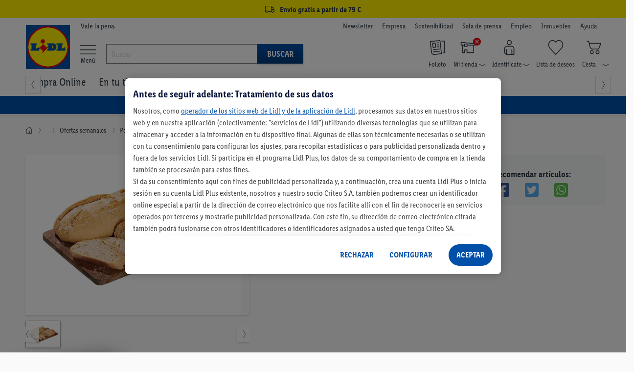

--- FILE ---
content_type: text/html;charset=UTF-8
request_url: https://www.lidl.es/es/pan-de-la-abuela/p32109
body_size: 132308
content:
<!DOCTYPE html>

<html lang="es" >
<!-- sf-5.3.1| 2025-07-30T13:40:26+0000| 4106b12 | Sun Jan 18 20:01:33 CET 2026 | 148 |  | null | 0 -->
	<head>
		<meta http-equiv="X-UA-Compatible" content="IE=edge,chrome=1" />

<script>
    // Define dataLayer and the gtag function.
    window.dataLayer = window.dataLayer || [];
    window.dataLayerNext = window.dataLayerNext || [];
    function gtag(){dataLayer.push(arguments);
        dataLayerNext.push(arguments);}

    // Default ad_storage to 'denied'.
    gtag('consent', 'default', {
        ad_storage: "denied",
        ad_user_data: "denied",
        ad_personalization: "denied",
        analytics_storage: "denied",
        functionality_storage: "denied",
        personalization_storage: "denied",
        security_storage: "denied",
        'wait_for_update': 500
    });
</script>

<!-- OneTrust Cookies Consent Notice start -->
<script src="https://cdn.cookielaw.org/scripttemplates/otSDKStub.js" data-document-language="true" type="text/javascript" charset="UTF-8" data-domain-script="ee94191e-6f1c-40cf-ba2f-17c6e789aaa2" data-dLayer-name="dataLayerNext"></script>
<script type="text/javascript">
    const oneTrustConsentCheck = {
        isConsentGiven: function (validGroups) {
            return validGroups.every((group) => OnetrustActiveGroups.includes(group));
        },
        checkConsentVWO: function () {
            var validGroups = ["C0004"];
            try {
                if (window.localStorage.getItem("isConsentGivenToVWO") !== '1' && OneTrust.IsAlertBoxClosedAndValid() && this.isConsentGiven(validGroups)) {
                    window._vwo_code.actionOnBasisOfState("1"); // execute VWO SmartCode.
                    window.localStorage.setItem("isConsentGivenToVWO", '1');
                } else if (OneTrust.IsAlertBoxClosedAndValid() && !this.isConsentGiven(validGroups)) {
                    window._vwo_code.actionOnBasisOfState("2"); // do not execute VWO SmartCode.
                    window.localStorage.removeItem("isConsentGivenToVWO");
                } else if (!OneTrust.IsAlertBoxClosedAndValid()) {
                    // this is a pending state, which means the user has not decided yet.
                    // VWO will apply blur here till filterTolerance.
                    window._vwo_code.setFilterConfigAndApplyFilter({
                        popupSelector: "#onetrust-banner-sdk",
                        filterTime: "best", // possible values - "best", "balanced", "early"
                        filterTolerance: "1000", // number
                    });
                }
            } catch (e) {}
        }
    }

    function OptanonWrapper() {
        oneTrustConsentCheck.checkConsentVWO();
    }
</script>
<!-- OneTrust Cookies Consent Notice end --><script defer="defer" data-cookieconsent="ignore" class="optanon-category-C0001" type="text/javascript" src="https://ajax.googleapis.com/ajax/libs/jquery/3.6.0/jquery.min.js"></script>
<script defer="defer" data-cookieconsent="ignore" class="optanon-category-C0001" type="text/javascript" src="https://code.jquery.com/ui/1.13.2/jquery-ui.js"></script>
<script defer="defer" data-cookieconsent="ignore" class="optanon-category-C0001" type="text/javascript" src="/js/leci_fallback.js"></script>

<script type="text/javascript">
	var pageParams=
			{
  "nodeId": "28958",
  "nodePath": "/20994/28958",
  "categoryPath": "/8697",
  "type": "regular_campaign",
  "lidlNumber": "5900895901",
  "isOnline": false,
  "isRegionalized": true,
  "isNationwideOnline": false,
  "isAvailableInOnlineWarehouse": false,
  "isOrderable": true,
  "isStore": true,
  "isNationwideStore": false,
  "storeEndDate": "2026-01-26 00:00",
  "isAvailableInStoreWarehouse": false,
  "isNationwide": false,
  "factFinderChannel": "mgm_es_ES",
  "suggestPath": "/suggestV2"
}
	;
	var global_messages = {
		"loading_text": "Cargando"
	};
</script>

<script type="text/javascript">
	var runtimeModes = {
		DisplayNewsletterWrapper : true,
		basketCookieEnabled: true,
		lidlDataLayerEnabled: true,
		storeSelectorOverlayEnabled: true,
		storeStockPdpEnabled: true,
		gridVariantSelectorEnabled: true,
		returnWithQrCodeEnabled: true,
		burgermenuEnabled: true,
		productGridPageFormsEnabled: true,
		backInStockEnabled: true,
		pickupPointMotivationEnabled: true,
		goToCheckoutPopupEnabled: true,
		cartOverlay: true,
		categoryFilters: true,
		gdprCookieConsent: true
	};

	var displayRegionalizedFlyout = true;

	
		const recaptchaSiteKey = "6LethqgZAAAAAEZwXwfi_iP0dceTTwTKFX7moBuH";
	</script>


<script defer="defer" data-cookieconsent="ignore" class="optanon-category-C0001" type="text/javascript" src="/js/bundle/product_detail.js?version=1834985840                                                                                                                                                                                                                                                                                                                                                                                                                                                                                                                                                                                                                                                                                                                                                                                                                                                                                                                                                                                                                              "></script>
<script defer="defer" data-cookieconsent="ignore" class="optanon-category-C0001" type="text/javascript" src="/es/asset/other/addonjs.js"></script>

<script defer="defer" src="https://recommendations.lidl-shop.com/shops/es/recommendations.js"></script><!-- Google Tag Manager -->
<!-- NO_STATIC_COPY:START -->
	<script data-cookieconsent="ignore" class="optanon-category-C0003" type="text/plain">
		window.dataLayer = window.dataLayer || [];

		
		function readCookie(k) {return(document.cookie.match('(^|; )'+k+'=([^;]*)')||0)[2]}

		function saveCookie(name, value) {
			document.cookie = [name, '=', btoa(JSON.stringify(value)), '; domain=', window.location.host.toString(), '; path=/;'].join('');
		}
		

		window.customDimensions = {"version":"sf-5.3.1","environment":"PROD"};
		window.customDimensions.salesChannel = '01';
		window.customDimensions.warehouse = readCookie('warehouseKey');
		window.customDimensions.store = readCookie('storeKey');

		saveCookie('RetailKeys', window.customDimensions);

		
			dataLayer.push({"event":"EECproductDetailView","ecommerce":{"detail":{"actionField":{"list":""},"products":[{"name":"Pan de la abuela","id":"LI5900895901","price":0.79,"brand":"FRESCOS","category":" /Ofertas semanales"}]}}});
		

        (function(w,d,s,l,i){w[l]=w[l]||[];w[l].push({'gtm.start':
            new Date().getTime(),event:'gtm.js'});var f=d.getElementsByTagName(s)[0],
            j=d.createElement(s),dl=l!='dataLayer'?'&l='+l:'';j.async=true;j.src=
            '//www.googletagmanager.com/gtm.js?id='+i+dl;f.parentNode.insertBefore(j,f);
        })(window,document,'script','dataLayer','GTM-KVL7WKC');
	</script>
	<!-- NO_STATIC_COPY:END -->
<!-- End Google Tag Manager -->
<!-- Start VWO Async SmartCode -->
    <script type='text/javascript' id='vwoCode' class="optanon-category-C0001">
        //DO NOT make any changes to the smart code except for entering your account id
        window._vwo_code ||
        (function () {
            var account_id = 661888,
                version = 2.0,
                settings_tolerance = 2000,
                hide_element = "",
                hide_element_style =
                    "opacity:0 !important;filter:alpha(opacity=0) !important;background:none !important",
                /* DO NOT EDIT BELOW THIS LINE */
                f = false,
                d = document,
                filterToleranceTimer,
                v = d.querySelector("#vwoCode"),
                cK = "_vwo_" + account_id + "_settings",
                cc = {};
            try {
                var c = JSON.parse(
                    localStorage.getItem("_vwo_" + account_id + "_config")
                );
                cc = c && typeof c === "object" ? c : {};
            } catch (e) {}
            var stT =
                cc.stT === "session" ? window.sessionStorage : window.localStorage;
            code = {
                use_existing_jquery: function () {
                    return typeof use_existing_jquery !== "undefined"
                        ? use_existing_jquery
                        : undefined;
                },
                library_tolerance: function () {
                    return typeof library_tolerance !== "undefined"
                        ? library_tolerance
                        : undefined;
                },
                settings_tolerance: function () {
                    return cc.sT || settings_tolerance;
                },
                hide_element_style: function () {
                    return "{" + (cc.hES || hide_element_style) + "}";
                },
                hide_element: function () {
                    return typeof cc.hE === "string" ? cc.hE : hide_element;
                },
                getVersion: function () {
                    return version;
                },
                finish: function () {
                    if (!f) {
                        f = true;
                        var a = d.getElementById("_vis_opt_path_hides");
                        if (a) a.parentNode.removeChild(a);
                    }
                },
                finished: function () {
                    return f;
                },
                load: function (a) {
                    var s = this.getSettings(),
                        b = d.createElement("script"),
                        t = this;
                    if (s) {
                        b.textContent = s;
                        d.getElementsByTagName("head")[0].appendChild(b);
                        if (!window.VWO || VWO.caE) {
                            stT.removeItem(cK);
                            t.load(a);
                        }
                    } else {
                        b.fetchPriority = "high";
                        b.src = a;
                        b.type = "text/javascript";
                        b.onerror = function () {
                            _vwo_code.finish();
                        };
                        d.getElementsByTagName("head")[0].appendChild(b);
                    }
                },
                getSettings: function () {
                    try {
                        var i = stT.getItem(cK);
                        if (!i) {
                            return;
                        }
                        i = JSON.parse(i);
                        if (Date.now() > i.e) {
                            stT.removeItem(cK);
                            return;
                        }
                        return i.s;
                    } catch (e) {
                        return;
                    }
                },
                init: function () {
                    if (d.URL.indexOf("__vwo_disable__") > -1) return;
                    var sT = this.settings_tolerance();
                    window._vwo_settings_timer = setTimeout(function () {
                        _vwo_code.finish();
                        stT.removeItem(cK);
                        _vwo_code.removeLoaderAndOverlay();
                    }, sT);
                    var filterConfig = this.filterConfig;
                    if (!filterConfig || filterConfig.filterTime === "balanced") {
                        var a = d.createElement("style"),
                            hE = this.hide_element(),
                            b = hE ? hE + this.hide_element_style() : "",
                            h = d.getElementsByTagName("head")[0];
                        a.setAttribute("id", "_vis_opt_path_hides");
                        v && a.setAttribute("nonce", v.nonce);
                        a.setAttribute("type", "text/css");
                        if (a.styleSheet) a.styleSheet.cssText = b;
                        else a.appendChild(d.createTextNode(b));
                        h.appendChild(a);
                    }
                    if (filterConfig && filterConfig.filterTime === "early") {
                        this.removeLoaderAndOverlay();
                    }
                    this.load(
                        "https://dev.visualwebsiteoptimizer.com/j.php?a=" +
                        account_id +
                        "&u=" +
                        encodeURIComponent(d.URL) +
                        "&vn=" +
                        version
                    );
                },
                setFilterConfigAndApplyFilter: function (config) {
                    _vwo_code.isConsentPending = 1;
                    if (!config) {
                        return;
                    }
                    this.filterConfig = config;
                    if (this.isNonLiveMode()) {
                        this.actionOnBasisOfState("1");
                        return;
                    }
                    if (config.filterTolerance) {
                        _vwo_code.applyFilters(config);
                        filterToleranceTimer = setTimeout(function () {
                            _vwo_code.removeLoaderAndOverlay();
                        }, config.filterTolerance);
                    }
                },
                actionOnBasisOfState: function (state) {
                    if (!state || window._vwo_settings_timer) return;
                    var shouldClearAllIntervals;
                    if (state === "1") {
                        if (!_vwo_code.isConsentPending) hide_element = "body";
                        this.showLoader();
                        window._vwo_settings_timer = _vwo_code.init();
                        shouldClearAllIntervals = true;
                    } else if (state === "2") {
                        this.filterConfig = undefined;
                        this.removeLoaderAndOverlay();
                        shouldClearAllIntervals = true;
                    }
                    if (shouldClearAllIntervals) clearTimeout(filterToleranceTimer);
                },
                showLoader: function () {
                    var vwoOverlay = d.getElementsByClassName("vwo-overlay")[0];
                    if (!vwoOverlay) return;
                    var vwoContentLoader = d.createElement("div");
                    vwoContentLoader.classList.add("vwo-content-loader");
                    vwoOverlay.parentNode.insertBefore(
                        vwoContentLoader,
                        vwoOverlay.nextSibling
                    );
                },
                applyFilters: function (config) {
                    var popup = d.querySelector(config.popupSelector);
                    var popupZIndex;
                    if (!popup && d.getElementById("_vis_opt_overlay")) {
                        return;
                    }
                    var maxZIndex = 2147483647;
                    if (popup) {
                        var popupStyle = window.getComputedStyle(popup);
                        popupZIndex = popupStyle.getPropertyValue("z-index");
                        if (!popupZIndex || popupZIndex === "auto") {
                            popupZIndex = maxZIndex;
                        }
                        popup.style.zIndex = popupZIndex;
                    }
                    popupZIndex = popupZIndex || maxZIndex;
                    // You can change the styling to suit your requirements
                    // This is the default CSS filters VWO provides
                    // NOTE: do not change any class names IMPORTANT ...
                    var vwoFilter =
                            "position: fixed; top: 0; left: 0; right: 0; bottom: 0; height: 100%; width: 100%; -webkit-filter: blur(5px); filter: blur(5px);  backdrop-filter: saturate(180%) blur(3px); -webkit-backdrop-filter: saturate(180%) blur(3px); z-index:" +
                            (popupZIndex - 1) +
                            ";",
                        vwoLoaderCss =
                            " .vwo-content-loader{ border: 16px solid #f3f3f3; border-top: 16px solid #3498db; border-radius: 50%; width: 90px; height: 90px; position: fixed; top: 50%; left: 50%; -webkit-transform: translate(-50%, -50%); -ms-transform: translate(-50%, -50%); transform: translate(-50%, -50%); animation: vwo-spin 2s linear infinite; z-index:" +
                            (popupZIndex - 1) +
                            "; }" +
                            "@keyframes vwo-spin { 0% { -webkit-transform: translate(-50%, -50%) rotate(0deg); transform: translate(-50%, -50%) rotate(0deg); } 100% { -webkit-transform: translate(-50%, -50%) rotate(360deg); transform: translate(-50%, -50%) rotate(360deg); } }";
                    /**
                     * This below written code should not be tweaked
                     * */
                    var overlayStyleTag = d.getElementById("_vis_opt_overlay"),
                        overlayCSS = ".vwo-overlay{" + vwoFilter + "}" + vwoLoaderCss;
                    if (overlayStyleTag) {
                        if (overlayStyleTag.styleSheet) {
                            overlayStyleTag.styleSheet.cssText = overlayCSS;
                        } else {
                            var _vwo_textNode = d.createTextNode(overlayCSS);
                            overlayStyleTag.appendChild(_vwo_textNode);
                            overlayStyleTag.removeChild(overlayStyleTag.childNodes[0]);
                        }
                    } else {
                        var a = d.createElement("style"),
                            h = d.getElementsByTagName("head")[0],
                            body = d.getElementsByTagName("body")[0];
                        var vwoOverlay = d.createElement("div");
                        vwoOverlay.classList.add("vwo-overlay");
                        body.prepend(vwoOverlay);
                        // CAUTION Do not remove this id from your style tag. It is required by VWO
                        a.setAttribute("id", "_vis_opt_overlay");
                        a.setAttribute("type", "text/css");
                        if (a.styleSheet) a.styleSheet.cssText = overlayCSS;
                        else a.appendChild(d.createTextNode(overlayCSS));
                        h.appendChild(a);
                    }
                    return !!popup;
                },
                removeLoaderAndOverlay: function () {
                    var overlay = d.getElementsByClassName("vwo-overlay");
                    var loader = d.getElementsByClassName("vwo-content-loader");
                    var overlayStyleTag = d.getElementById("_vis_opt_overlay");
                    overlay &&
                    (overlay = overlay[0]) &&
                    overlay.parentElement.removeChild(overlay);
                    loader &&
                    (loader = loader[0]) &&
                    loader.parentElement.removeChild(loader);
                    overlayStyleTag &&
                    overlayStyleTag.parentElement.removeChild(overlayStyleTag);
                },
                isNonLiveMode: function (accountId) {
                    var wName = window.name;
                    if (!wName) {
                        return;
                    }
                    return (
                        (wName.indexOf("_vis_editor") > -1 ||
                            wName.indexOf("_vis_preview_" + accountId) > -1 ||
                            wName.indexOf("_vis_heatmap_" + accountId) > -1) &&
                        "1"
                    );
                },
            };
            window._vwo_code = code;
        })();
        if (document.cookie.includes("OptanonConsent") && document.cookie.includes("OptanonAlertBoxClosed") && window.localStorage.getItem("isConsentGivenToVWO")) {
            window._vwo_code.actionOnBasisOfState("1");
        }
    </script>
    <!-- End VWO Async SmartCode -->

    <script src="/js/leci_jsLogger.js"></script>

<!--[if IE ]>
<link rel="shortcut icon" href="/imgs/favicon.ico">
<script src="/js/leci_placeholders.min.js"></script>
<script src="/js/leci_html5shiv.js"></script>
<script src="/js/leci_html5shiv-printshiv.js"></script>
<![endif]-->
<!--[if IE 9]>
<script src="/js/leci_matchMedia.ie9.js"></script>
<![endif]-->
<!--[if LTE IE 8]>
<script src="/js/leci_matchMedia.ie8.js"></script>
<![endif]-->

<meta http-equiv="Content-Type" content="text/html; charset=utf-8" />

<title>Pan de la abuela | Lidl</title>

<base href="https://www.lidl.es/es/" />
<meta name="robots" content="index,follow"/>
	<link rel="preload" href="/css/LidlFontCondPro-Regular.woff2?version=1834985840                                                                                                                                                                                                                                                                                                                                                                                                                                                                                                                                                                                                                                                                                                                                                                                                                                                                                                                                                                                                                              " as="font" type="font/woff2" crossorigin >
<link rel="preload" href="/css/LidlFontCondPro-Semibold.woff2?version=1834985840                                                                                                                                                                                                                                                                                                                                                                                                                                                                                                                                                                                                                                                                                                                                                                                                                                                                                                                                                                                                                              " as="font" type="font/woff2"crossorigin >
<link rel="preload" href="/css/LidlFontCondPro-Bold.woff2?version=1834985840                                                                                                                                                                                                                                                                                                                                                                                                                                                                                                                                                                                                                                                                                                                                                                                                                                                                                                                                                                                                                              " as="font" type="font/woff2" crossorigin >
<link rel="preload" href="/css/lidl-dings-20210908.woff2?version=1834985840                                                                                                                                                                                                                                                                                                                                                                                                                                                                                                                                                                                                                                                                                                                                                                                                                                                                                                                                                                                                                              " as="font" type="font/woff2" crossorigin >
<link href="/css/storefront-licos.css?version=1834985840                                                                                                                                                                                                                                                                                                                                                                                                                                                                                                                                                                                                                                                                                                                                                                                                                                                                                                                                                                                                                              " rel="stylesheet" media="all" type="text/css"/>
<link href="/es/asset/other/addoncss.css" rel="stylesheet" type="text/css" media="none" onload="this.media='all'"/>

<link rel="canonical" href="https://www.lidl.es/es/pan-de-la-abuela/p32109"/>
<meta property="og:image" content="https://www.lidl.es/media/product/0/0/3/2/1/0/9/pan-de-la-abuela-thumbnail--1.jpg"/>
<meta name="title" content="Lidl"/>
<meta name="description" content="Pan de la abuela ✅  🥇 Encuéntra lo en tu supermercado Lidl más cercano👌" />
<meta content="minimum-scale=1.0, width=device-width, initial-scale=1, user-scalable=no" name="viewport">
<meta name="format-detection" content="telephone=no">
<link rel="apple-touch-icon" href="/imgs/touch-icon-iphone.png" />
<link rel="apple-touch-icon" sizes="76x76" href="/imgs/touch-icon-ipad.png" />
<link rel="apple-touch-icon" sizes="120x120" href="/imgs/touch-icon-iphone-retina.png" />
<link rel="apple-touch-icon" sizes="152x152" href="/imgs/touch-icon-ipad-retina.png" />
<link rel="apple-touch-icon" sizes="180x180" href="/imgs/touch-icon-iphone-6plus.png" />
<meta name="keywords" content="" />

<link rel="icon" href="/imgs/lidl-logo-svg.svg">
<meta name="application-name" content="Lidl"/>
<meta name="msapplication-TileColor" content="#06507f">
<meta name="msapplication-TileImage" content="/imgs/apple-touch-icon-144x144.png">
<meta name="apple-itunes-app" content="app-id=398474140" />

<script defer="defer" src="/t/cdn/index.836b61b3738ca94148d1.min.js"></script> 
<link rel="stylesheet" href="/storesearch/assets/25.13-10/base.css"/>
<script src="/storesearch/assets/25.13-10/base.js" defer data-cookieconsent="ignore"></script>
</head>

<body class="shifter shifter-close">

	<div id="navigation-menu" class="menu-target shifter-navigation navigation-menu-wrapper"></div>

	<div class="shifter-page" >
			<div class="maxheight">

			<script type="text/javascript" data-cookieconsent="ignore" class="optanon-category-C0001">
    // sec:applicationData call won't return anything in case if the DL runtimeMode is disabled
    let applicationDataObj = '{"applicationId":"shop","region":"Southern Europe","country":"ES","language":"es","currency":"EUR","applicationVersion":"sf-5.3.1","applicationEnvironment":"prod"}';
    applicationDataObj = !applicationDataObj.length ? {} : JSON.parse(applicationDataObj);

    const ldl_common_data = {
        applicationData: applicationDataObj,
        pageData: {}
    }
</script><section ldl-general-promotion-track="%7B%22creativeName%22%3A%22USP+Global+Banner%22%2C%22position%22%3A1%2C%22promotionId%22%3A23440%2C%22promotionName%22%3A%22USP+Global+Banner%22%2C%22type%22%3A%22Teaser%22%7D" section-teaser-rotation-location="1">
				<div>
					<div class="global-ribbon subline track-click track-impression" style="background-color: #fff000;"><a style="display: block; text-decoration: none; color: inherit; height: 100%; font-size: medium; padding: 3px 0; cursor: inherit;">
<div class="wrapper">
<div class="space p-lr center"><i class="icon-truck"></i> <span class="subline__text">Envío gratis a partir de 79 €</span></div>
</div>
</a>
<script type="text/javascript">// <![CDATA[
        var css = document.createElement("style");
        css.type = "text/css";
        css.innerHTML = ""
          + ".subline .subline__text { margin-left: 3px!important; font-weight: bold; } "
          + ".subline .icon-truck { font-size: 1.2rem; }";
        document.body.appendChild(css);
// ]]></script>
</div></div>
			</section>
		<section class="header">
    <div class="top-bar">
        <div class="wrapper p-tbms">
            <div class="r no-m space p-lr">
                <div class="c-1 m-125">
                    <div class="space p-r"></div>
                </div>
                <div class="c-3 m-875">
	<div class="space p-r">
	<small>Vale la pena.</small>
</div>
</div>
<div class="c-6 hide-phone">
  <div class="space right">
    <ul class="company-area">
      <li class="show-phone navhead"><b>Más sobre Lidl</b></li>
      
<li>
<a href="newsletter" rel="nofollow" data-navigationnodeid="17703" data-navigationNodeType="named_node">Newsletter</a></li>
<li>
<a class="blank" href="https://empresa.lidl.es/" target="_blank" rel="nofollow" data-navigationnodeid="10403" data-navigationNodeType="named_node">Empresa </a></li>
<li>
<a class="blank" href="https://empresa.lidl.es/sostenibilidad" target="_blank" rel="nofollow" data-navigationnodeid="10404" data-navigationNodeType="named_node">Sostenibilidad</a></li>
<li>
<a class="blank" href="https://empresa.lidl.es/sala-de-prensa" target="_blank" rel="nofollow" data-navigationnodeid="10405" data-navigationNodeType="named_node">Sala de prensa</a></li>
<li>
<a class="blank" href="https://empleo.lidl.es/" target="_blank" rel="nofollow" data-navigationnodeid="6951" data-navigationNodeType="named_node">Empleo</a></li>
<li>
<a class="blank" href="https://www.expansion-lidl.es/" target="_blank" rel="nofollow" data-navigationnodeid="6952" data-navigationNodeType="named_node">Inmuebles</a></li>
<li>
<a class="blank" href="https://atencion-al-cliente.lidl.es/SelfServiceES/s/?language=es" target="Blank" rel="nofollow" data-navigationnodeid="9565" data-navigationNodeType="named_node">Ayuda</a></li>
</ul>
  </div>
</div>
</div>
        </div>
    </div>
    <div class="middle-bar">
        <div class="wrapper">
            <div class="r no-m space p-lr">
                <div class="c-1 m-125">
                    <div class="space p-r">
                        <a href="/" class="llogo"><img src="/imgs/lidl-logo-svg.svg"
                                                       alt="Bueno. En casa. Y al mejor precio."/></a>
                    </div>
                </div>
                <div id="burger-menu" class="burger-menu-target">
        <div class="background-layer hide"></div>
    </div>

    <div class="burgermenu-button">
        <li>
            <a>
                <i class="icon-menu"></i>
                    <span> Menú</span>
            </a>
        </li>
    </div>
<script defer="defer" src="https://c.searchhub.io/Sypl8KjfE"></script><div class="c-3 hide-phone burgermenu-searchbar">
    <div class="p-r search-bar-target">
        <form action="search" method="get" id="mainsearch-form" name="find"
              class="search-bar-container p-t no-static-copy do-not-prevent-double-submit">
            <div class="search-bar-container-input">
                <i class="icon-x hide" title="Borrar texto"></i>
                <input type="search" id="mainsearch-input" maxlength="255" accesskey="s" name="query"
                       value="" autocorrect="off" autocapitalize="off" autocomplete="off"
                       placeholder="Buscar"/>
                <div class="r no-m hide" id="searchlayer"></div>
            </div>
            <div class="search-bar-container-button">
                <button type="submit" class="primary">Buscar</button>
            </div>

        </form>
    </div>
</div>
<div class="c-6">
    <div class="space p-tms right">
        <ul class="user-area">
            <li class="show-phone">
                <div>
                    <a class="shifter-handle">
                        <i class="icon-menu"></i>
                        <div>
                            <span>Menú</span>
                        </div>
                    </a>
                </div>
            </li>
            <li class="show-phone">
                    <a href="" class="ua-search">
                        <i class="icon-new-search"></i>
                    </a>
                </li>
            <li>
                            <a class="ua-flyer" href="/es/descubre-nuevas-ofertas-cada-semana" rel="nofollow" data-navigationnodeid="8013" data-navigationNodeType="named_node">
<i class="icon-user-nav-flyer"></i>
<b class="hide-phoneflyer">Folleto</b>
</a>
</li>
                    <li class="pos_rel no-static-copy">
                            <a class="ua-store overlay-opener-do-link" href="buscador-de-supermercados" rel="nofollow" data-navigationnodeid="8477" data-navigationNodeType="named_node">
<span class="status-area"><i id="icon-regionalized"
                                                             class="icon-user-nav-x"></i></span>
                            <i class="icon-user-nav-store p-rs"></i>
<b class="hide-phonestore">Mi tienda<i class="icon-user-nav-small-down-arrow"></i></b>
</a>
<div id="store-selected" class="hide">
                                <div class="storeflyout store-chosen overlay-list overlay hide">
                                    <i class="icon-x show-phone"></i>
                                    <span>Mi tienda</span>
                                    <div class="r no-m store-info">
                                        <div class="c-5 m-5">
                                            <div class="space p-rs">
                                                <span id="store-street-placeholder"></span> <span
                                                    id="store-house-placeholder"></span><br/>
                                                <span id="store-zip-placeholder"></span> <span
                                                    id="store-city-placeholder" class="store-city-placeholder"></span>
                                            </div>
                                        </div>
                                        <div class="c-5 m-5">
                                            <div class="space p-ls">
                                                <span id="store-openingHours1-placeholder"></span><br/>
                                                <span id="store-openingHours2-placeholder"></span><br/>
                                            </div>
                                        </div>
                                    </div>
                                    <form action="#">
                                        <fieldset>
                                            <a 
                                                    class="btn proceed fullwidth track-click"
                                                    data-clickdata="%7B%22event%22%3A%22gaEvent%22%2C%22eventCategory%22%3A%22Regionalization%22%2C%22eventAction%22%3A%22Find+Store%22%2C%22eventLabel%22%3A%22Manual+Search%22%2C%22eventValue%22%3A0%7D">Buscar otra tienda</a>
                                            <hr/>
                                            <ul>
</ul>
</fieldset>
                                    </form>
                                </div>
                            </div>
                            <div id="select-store" class="">
                                <div class="storeflyout overlay-list overlay hide">
                                    <i class="icon-x show-phone"></i>
                                        <input type="hidden" id="cookie-max-age"
                                           value="15"/>
                                    <span>Buscar mi tienda</span>
                                    <p>
                                        <b>Para ver todas las ofertas de tu zona, por favor, escoge tu tienda Lidl.</b><br/>Selecciona tu tienda Lidl y te mostramos todas las ofertas disponibles en tu región. Guardaremos la tienda seleccionada.</p>
                                    <form
                                            >
                                        <fieldset>
                                            <div class="popovertext">
                                                <span class="blue">Encontrar tu tienda fácilmente</span>
                                                <p>Después de seleccionar <b>Detectar ubicación actual</b>, se abrirá una ventana de solicitud de permisos. A continuación te aparecerán las tiendas más cercanas a tu ubicación.</p>
                                            </div>
                                            <button type="button" class="proceed track-click"
                                                    
                                                    data-clickdata="%7B%22event%22%3A%22gaEvent%22%2C%22eventCategory%22%3A%22Regionalization%22%2C%22eventAction%22%3A%22Find+Store%22%2C%22eventLabel%22%3A%22Manual+Search%22%2C%22eventValue%22%3A0%7D">
                                                Buscar tienda</button>
                                            <hr/>
                                            <ul>
</ul>
</fieldset>
                                    </form>
                                </div>
                            </div>
                            </li>
                    <li class="pos_rel no-static-copy">
                            <a class="ua-account overlay-opener-do-link" href="previous-orders" rel="nofollow" data-navigationnodeid="35" data-navigationNodeType="named_node">
<i class="icon-user-nav-account p-rs"></i>
<b class="hide-phoneaccount">Identifícate<i class="icon-user-nav-small-down-arrow"></i></b>
</a>
<div class="accountflyout overlay-list overlay hide">
                                        <i class="icon-x show-phone"></i>
                                        <h2>¡Inicia sesión con tu cuenta Lidl Plus!</h2>
                                        <form action="/es/account/login">
                                            <button id="chooseaccountbutton-login-checkout-flyout"
                                                    type="submit"
                                                    class="proceed">
                                                    Iniciar sesión</button>
                                        </form>
                                        <a href="/es/account/register" rel="nofollow">
                                            ¿Aún no tienes una cuenta? ¡Regístrate!</a>
                                        <hr/>
                                        <ul>
<li><a href="previous-orders" rel="nofollow" data-navigationnodeid="124" data-navigationNodeType="named_node">Pedidos | Devoluciones</a></li>
<li><a href="account/manage" rel="nofollow" data-navigationnodeid="37" data-navigationNodeType="named_node">Datos de acceso</a></li>
<li><a href="account/summary" rel="nofollow" data-navigationnodeid="41" data-navigationNodeType="named_node">Datos de cuenta</a></li>
<li><a href="account/preferred-payment" rel="nofollow" data-navigationnodeid="45" data-navigationNodeType="named_node">Métodos de pago</a></li>
<li><a href="account/manage-notifications" rel="nofollow" data-navigationnodeid="27791" data-navigationNodeType="named_node">Preferencias de comunicación</a></li>
</ul>
</div>
                                </li>
                    <li id="miniwatchlist" class="no-static-copy ajax-content">
                            <a class="ua-watchlist" href="watchlist/contents" rel="nofollow" data-navigationnodeid="46" data-navigationNodeType="named_node">
<span class="status-area"></span>
                            <i class="icon-user-nav-watchlist"></i>
<b class="hide-phonewatchlist">Lista de deseos</b>
</a>
</li>
                    <li id="minibasket" class="minibasket pos_rel no-static-copy ajax-content">
                            <a class="ua-basket overlay-opener-do-link" href="basket/contents" rel="nofollow" data-navigationnodeid="47" data-navigationNodeType="named_node">
<span class="status-area" data-uuid=""></span>
                            <i class="icon-user-nav-basket p-rs"></i>
<b class="hide-phonebasket">Cesta<i class="icon-user-nav-small-down-arrow"></i></b>
</a>
<div class="basketflyout overlay-list overlay hide">
                                <i class="icon-x show-phone"></i>
                                <span>Cesta de la compra</span>
                                <p>No hay artículos.</p>
                            </div>
                        </li>
                    </ul>
    </div>
</div><div class="search-bar-middle  hide-phone" isDetailPage="true" isSearchPage="false"></div>
            </div>
        </div>
    </div>
    <div class="bottom-bar hide-phone" style="overflow: visible !important;">
    <div id="div_wrap" class="nav-jcarousel-wrapper wrapper">
        <div class="nav-jcarousel space p-lr p-tbs">
            <ul id="nav_menu_items" class="product-navigation primary-nav">
                <li class="show-phone navhead"><b>Nuestras ofertas en Lidl</b></li>
                
<li id="simple-megamenu-node" class="compraonline-item simple-megamenu-node">
<a href="/" rel="nofollow" data-navigationnodeid="12096" data-navigationNodeType="named_node"><i class="compra-online-node show-phone"></i>Compra Online</a>
<ul class="navFirstColumnData hide">
</ul>
</li>
<li id="En-tu-tienda">
<a href="/es/compra-en-tienda" rel="nofollow" data-navigationnodeid="27055" data-navigationNodeType="named_node"><i class="promociones-tienda-node show-phone"></i>En tu tienda</a>
<ul class="navFirstColumnData hide">
</ul>
</li>
<li id="Lidl-Plus">
<a href="lidl-plus/s2214" rel="nofollow" data-navigationnodeid="16157" data-navigationNodeType="named_node"><i class="lidl-plus-node show-phone"></i>Lidl Plus</a>
<ul class="navFirstColumnData hide">
</ul>
</li>
<li id="Recetas">
<a href="https://recetas.lidl.es/?utm_source=lidl.es&utm_medium=Referralsreceta_receta_foodreceta_receta_food&utm_term=menu-recetas-linkshortlink_PAG-FT_scMenuhamburguesa_HOME_sc" target="_blank" rel="nofollow" data-navigationnodeid="8928" data-navigationNodeType="named_node"><i class="recetas-node show-phone"></i>Recetas</a>
<ul class="navFirstColumnData hide">
</ul>
</li>
<li id="Mundos-para-ti">
<a href="https://www.lidl.es/es/mundos-para-ti/s9761" rel="nofollow" data-navigationnodeid="28333" data-navigationNodeType="named_node">Mundos para ti</a>
<ul class="navFirstColumnData hide">
</ul>
</li>
<li id="Inspírate">
<a href="https://www.lidl.es/es/ideas-y-consejos/s9244" rel="nofollow" data-navigationnodeid="27557" data-navigationNodeType="named_node">Inspírate</a>
<ul class="navFirstColumnData hide">
</ul>
</li>
</ul>
        </div>
        <a class="nav-jcarousel-prev">
            <em class="icon-arrow-left "></em>
        </a>
        <a class="nav-jcarousel-next">
            <em class="icon-arrow-right"></em>
        </a>
    </div>
</div>
<div class="megamenu main hide" id="megamenu-shifter">
	<div></div></div>
<section ldl-general-promotion-track="%7B%22creativeName%22%3A%222024_gt_dinamico_AZUL-live%22%2C%22position%22%3A1%2C%22promotionId%22%3A18935%2C%22promotionName%22%3A%222024_gt_dinamico_AZUL-live%22%2C%22type%22%3A%22Teaser%22%7D" section-teaser-rotation-location="1">
				<div>
					<div>
<style><!--
        /* Incluye la fuente Lidl Font Cond PRO */
        @font-face {
            font-family: 'Lidl Font Cond PRO';
            src: url(/es/asset/other/LidlFontCondPro-Regular-woff2.woff2) format('woff2'),
                 url(/es/asset/other/LidlFontCondPro-Regular.woff) format('woff');
            font-weight: normal;
            font-style: normal;
        }

        .ogilvy-global-ribbon-2 {
            margin-top: 3px;
            border: 0;
            padding-top: 1px !important;
            padding-bottom: 1px !important;
            background-color: transparent;
            max-width: 3000px;
            margin-left: auto;
            margin-right: auto;
        }
        .ogilvy-global-ribbon-slide {
            width: 100%;
            max-height: 100vh;
            object-fit: cover;
            text-align: center;
            font-size: 20px !important;
            height: 37px;
            align-items: center;
            justify-content: center;
            background-position: center center !important;
            background-repeat: no-repeat !important;
            background-size: cover !important;
        }
        .ogilvy-global-ribbon-slide > a {
            padding: 0 8px;
            width: 100%;
            height: 100%;
            display: flex;
            align-items: center;
            justify-content: center;
            text-decoration: none;
            margin: 0;
            text-align: center;
        }
        .ogilvy-global-ribbon-slide > a p {
            font-size: 16px !important;
            color: white;
            font-family: 'Lidl Font Cond PRO', sans-serif;
        }
--></style>
</div>
<div class="global-ribbon banner-responsive ogilvy-global-ribbon-2">
<div class="ogilvy-global-ribbon-slide" style="background-color: #0050aa;"><a href="https://www.lidl.es/es/cocina/c97">
<p>-15% en cocina mín 49€ | Código: <strong>COCINASANA</strong></p>
</a></div>
</div></div>
			</section>
		</section>


<section class="ie-info-banner ie-info-banner--hidden wrapper space p-lr">
    <div class="message info m-tb">
        <i class="icon-x" title="Cerrar"></i>
        <div class="message__content">
            <i class="message__icon message__icon--big ie-info-banner__icon icon-service-badge info"></i>
            <div class="message__text">
                <p>
                    <!--googleoff: index-->
                    <!--googleoff: index--><b>Navegador no compatible</b><br>Actualmente estás utilizando un navegador no compatible con la totalidad de las funcionalidades de la página web de Lidl. Para navegar por esta web, por favor utiliza uno de los siguientes navegadores:<!--googleon: index--><!--googleon: index-->
                </p>
                <ul class="ie-info-banner__list">
                    <li class="ie-info-banner__list-item">
                        <a class="ie-info-banner__list-link" href="https://www.google.com/chrome/">
                            <img class="ie-info-banner__browser-logo" width="30px" height="30px" src="/imgs/ie-info-banner-logo-chrome.svg" alt="">
                            <span class="ie-info-banner__browser-name">Chrome</span>
                        </a>
                    </li>
                    <li class="ie-info-banner__list-item">
                        <a class="ie-info-banner__list-link" href="https://www.mozilla.org/firefox">
                            <img class="ie-info-banner__browser-logo" width="30px" height="30px" src="/imgs/ie-info-banner-logo-firefox.svg" alt="">
                            <span class="ie-info-banner__browser-name">Firefox</span>
                        </a>
                    </li>
                    <li class="ie-info-banner__list-item">
                        <a class="ie-info-banner__list-link" href="https://www.apple.com/safari/">
                            <img class="ie-info-banner__browser-logo" width="30px" height="30px" src="/imgs/ie-info-banner-logo-safari.svg" alt="">
                            <span class="ie-info-banner__browser-name">Safari</span>
                        </a>
                    </li>
                    <li class="ie-info-banner__list-item">
                        <a class="ie-info-banner__list-link" href="https://www.microsoft.com/windows/microsoft-edge">
                            <img class="ie-info-banner__browser-logo" width="30px" height="30px" src="/imgs/ie-info-banner-logo-edge.svg" alt="">
                            <span class="ie-info-banner__browser-name">Edge</span>
                        </a>
                    </li>
                </ul>
            </div>
        </div>
    </div>
</section>

<script type="text/javascript">
    (function () {
        var iEInfoBanner = document.querySelector('.ie-info-banner');
        function isIeUserAgent() {
            var ieMatcherRegex = /(MSIE\s[\d\.]+|Trident\/[\d\.]+|IEMobile\/[\d\.]+)/;
            return navigator.userAgent.match(ieMatcherRegex) != null;
        }

        function showIEInfoBanner() {
            iEInfoBanner.classList.remove('ie-info-banner--hidden');
        }

        if ((iEInfoBanner !== null) && isIeUserAgent()) {
            showIEInfoBanner();
        }
    })();
</script><section class="main" role="main">

	<div class="breadcrumb ">
	<div class="wrapper">
		<div class="r no-m">
			<div class="c-10">
				<ul>
    <li class="bc-back"><a href="/"><i class="icon-home"></i></a></li>
    <li >
            <a href="ideas-y-consejos/s9244" ldl-pdp-click> </a>
                </li>
    <li >
            <a href="ofertas-semanales-canarias/c8697" ldl-pdp-click>Ofertas semanales</a>
                </li>
    <li class='bc-current'>
            <a href="ofertas-semanales-canarias/c8697" ldl-pdp-click>Pan de la abuela</a>
                </li>
    </ul>
</div>
		</div>
	</div>
</div>
<div class="wrapper content detailpage">
		<div class="r no-m">	<script type="text/javascript" defer="defer">
			ldl_common_data.pageData = {"pageID":"https://www.lidl.es/es/pan-de-la-abuela/p32109","pageName":"Pan de la abuela","pageTemplate":"PDP"}</script>
		<div id="articledetails" class="ajax-content c-10">
			<script type="text/javascript" defer="defer">
	ldl_common_data.pageData = {"pageID":"https://www.lidl.es/es/pan-de-la-abuela/p32109","pageName":"Pan de la abuela","pageTemplate":"PDP"}</script>
<script  data-cookieconsent="ignore" class="optanon-category-C0001" type="text/javascript">
	window.unified_datalayer_product = {"brand":"FRESCOS","type":"p_pdp","id":"5900895901","name":"Pan de la abuela","categoryPrimary":"Categories/ /Ofertas semanales","categoryPrimaryId":"8697","categorySecondary":" /Ofertas semanales","price":0.79,"currency":"EUR","tradeType":"retail","forwardingSurcharge":0,"status":"main-product"};
</script>


<script src="https://cdn.aplazame.com/aplazame.js?public-key=2534b9bca7b6ace43f7d2a217ebffff8acd74c20&sandbox=false" async defer></script>
<div class="r no-m">
	</div>

<div class="pdp-desktop" ldl-pdp-impression-track ldl-pdp-impression-data="%7B%22brand%22%3A%22FRESCOS%22%2C%22type%22%3A%22p_pdp%22%2C%22id%22%3A%225900895901%22%2C%22name%22%3A%22Pan+de+la+abuela%22%2C%22categoryPrimary%22%3A%22Categories%2F+%2FOfertas+semanales%22%2C%22categoryPrimaryId%22%3A%228697%22%2C%22categorySecondary%22%3A%22+%2FOfertas+semanales%22%2C%22price%22%3A0.79%2C%22currency%22%3A%22EUR%22%2C%22tradeType%22%3A%22retail%22%2C%22forwardingSurcharge%22%3A0%2C%22status%22%3A%22main-product%22%7D">
	<div class="space p-t p-bs p-lrs" id="articledetail">

    <div class="r no-m">

        <div class="pdp-messages-container-desktop">
            <div id="action-level-messages" class="pdp-message c-10 ajax-content hide">
                <!-- Error page -->

</div>
        </div>

        <div class="c-4">
            <div class="pdp-preview-desktop-container">
    <div class="space p-lrs p-bs">
        <div class="pdp-preview">
            <div class="pdp-preview-grid_label">
                </div>
            <div class="pdp-preview-carousel-wrapper">
                <div class="pdp-preview-carousel" no-scroll="true">
                    <div class="pdp-preview-carousel-items">
                        <div class="easyzoom pdp-preview-carousel-item" data-image-inx='0'>
                                <a href="/media/product/0/0/3/2/1/0/9/pan-de-la-abuela-zoom--1.jpg">
                                    <img ldl-pdp-image-click src="/media/product/0/0/3/2/1/0/9/pan-de-la-abuela-zoom--1.jpg"
                                         alt="Pan de la abuela">
                                </a>
                            </div>
                        </div>
                </div>

                <div class="pdp-preview-carousel-pagination"></div>
            </div>

            <div class="pdp-preview-carousel-navigation-wrapper hide-phone">
                <div class="pdp-preview-carousel-navigation">
                    <div class="pdp-preview-carousel-navigation-items">
                        <div class="pdp-preview-carousel-navigation-item" data-zoom-available="
                        1"
                                 data-zoom-image-url="/media/product/0/0/3/2/1/0/9/pan-de-la-abuela-zoom--1.jpg">
                                <img ldl-pdp-image-click src="/media/product/0/0/3/2/1/0/9/pan-de-la-abuela-zoom--1.jpg"
                                     alt="Pan de la abuela">
                            </div>
                        </div>
                    <a class="pdp-preview-arrow pdp-preview-carousel-navigation-prev" href="#"><i
                            class="icon-arrow-left"></i></a>
                    <a class="pdp-preview-arrow pdp-preview-carousel-navigation-next" href="#"><i
                            class="icon-arrow-right"></i></a>
                </div>

            </div>

        </div>
    </div>
</div>

<div class="detail-specials">
    <div class="space p-lrs">
        <dl>
            <dt>Especiales:</dt>
            </dl>
    </div>
</div></div>

        <div class="c-4">

            <div class="space p-ls p-r p-b product-detail-hero" id="product-name">
                <h1>Pan de la abuela</h1>
                <div class="delivery_information">
    </div><a href="#Produktinformationen" class="anker more-details-link p-bs" ldl-pdp-click>Ver más información</a>

                <div class="product-availability-wrapper product-availability-wrapper--detail-page">
                    </div>

                </div>
            <div id="store-stock-trigger"  data-variant=60002></div>

            </div>
        <div class="c-2 product-detail-functions pdp-price" id="product-detail-functions">
                <div class="space p-l p-rs p-tb">
                    <dl class="social-buttons hide-phone">
		<dt class="space p-bms">Recomendar artículos:</dt>

		<dd class="space p-r"><a ldl-pdp-social-click href="http://www.facebook.com/sharer.php?u=https%3a%2f%2fwww.lidl.es%2fes%2fpan-de-la-abuela%2fp32109" class="pdp-mobile-header-info-share-buttons-facebook" data-size="medium" data-href="https://www.lidl.es/es/pan-de-la-abuela/p32109" rel="nofollow" target="_blank"></a></dd>

		<dd class="space p-r"><a ldl-pdp-social-click href="https://twitter.com/share" class="pdp-mobile-header-info-share-buttons-twitter" data-text="Lidl" data-url="https://www.lidl.es/es/pan-de-la-abuela/p32109" rel="nofollow" target="_blank"></a></dd>

		<dd class="space p-r"><a ldl-pdp-social-click href="https://api.whatsapp.com/send?text=https%3a%2f%2fwww.lidl.es%2fes%2fpan-de-la-abuela%2fp32109" class="pdp-mobile-header-info-share-buttons-whatsapp" data-text="Lidl" data-url="https://www.lidl.es/es/pan-de-la-abuela/p32109" rel="nofollow" target="_blank"></a></dd>

	</dl>
</div>

                </div>
        </div>
</div>

</div>

<div class="pdp-mobile">
	<div class="pdp-messages-container-mobile"></div>

<div class="pdp-mobile-header">
    <div class="pdp-mobile-header-info">
        <h1 class="pdp-mobile-header-title">Pan de la abuela</h1>
        <div class="pdp-mobile-header-info-share-buttons" data-url="https://www.lidl.es/es/pan-de-la-abuela/p32109">
    <a id="web_share_api" class="pdp-mobile-header-info-share-buttons-share" ldl-pdp-click></a>
    <a id="facebook_share" class="pdp-mobile-header-info-share-buttons-facebook" href="http://www.facebook.com/sharer.php?u=https%3a%2f%2fwww.lidl.es%2fes%2fpan-de-la-abuela%2fp32109" ldl-pdp-social-click></a>
    <a id="twitter_share" class="pdp-mobile-header-info-share-buttons-twitter" href="https://twitter.com/share"
       data-text="Lidl" data-url="https://www.lidl.es/es/pan-de-la-abuela/p32109" rel="nofollow" target="_blank" ldl-pdp-social-click></a>
    <a id="whatsapp_share" class="pdp-mobile-header-info-share-buttons-whatsapp" href="https://api.whatsapp.com/send?text=https%3a%2f%2fwww.lidl.es%2fes%2fpan-de-la-abuela%2fp32109"
       data-action="share/whatsapp/share" target="_blank" rel="nofollow" ldl-pdp-social-click></a>
</div></div>
    </div>

<div class="pdp-mobile-long-description">
    <div class="pdp-mobile-long-description-text">
        <div class="content">
            </div>
        <a class="a-show-more" ldl-pdp-click>...Ver más</a>
        <a class="a-show-less" ldl-pdp-click>Ver menos</a>
    </div>
</div>

<div class="pdp-preview-mobile-container" style="width: 100%">
</div>

<div class="detail-specials">
    <div class="space p-lrs">
        <dl>
            <dt>Especiales:</dt>
            </dl>
    </div>
</div>

<div class="pdp-mobile-functions"></div>

<span id="availability-cover-pdp">
    <div class="pdp-availability-label-text" avc="">
        <b>Disponibilidad</b>
    </div>
</span>

<div class="product-availability-wrapper product-availability-wrapper--detail-page">
    </div>

<div class="pdp-mobile-preview-popup" style="touch-action: none">
    <div class="pdp-mobile-preview-popup-form">

        <div class="pdp-mobile-preview-popup-form-header">
            <div class="pdp-mobile-preview-popup-form-header-title"><h3>Pan de la abuela</h3>
            </div>
            <div class="pdp-mobile-preview-popup-form-header-close">
                <a><i class="icon-x"></i></a>
            </div>
        </div>

        <div class="pdp-mobile-preview-popup-form-carousel-wrapper">
            <div class="pdp-mobile-preview-popup-form-carousel">
                <div class="pdp-mobile-preview-popup-form-carousel-items">
                    <div class="zoom_container" data-image-inx='0'>
                            <img class="zoom_image" src="/media/product/0/0/3/2/1/0/9/pan-de-la-abuela--1.jpg"
                                 alt="Pan de la abuela">
                        </div>
                    </div>
            </div>
        </div>

        <div class="pdp-mobile-preview-popup-form-list-wrapper">
            <div class="pdp-mobile-preview-popup-form-list">
                <div class="pdp-mobile-preview-popup-form-list-items" >
                    <button class="preview_ico" data-image-inx='0'>
                            <img src="/media/product/0/0/3/2/1/0/9/pan-de-la-abuela--1.jpg"
                                 alt="Pan de la abuela">
                        </button>
                    </div>
            </div>
        </div>

    </div>
</div></div>

<div id="lastseenrecommendation_slot1" class="hide"></div>
	<div id="crosssellingteaser" class="hide"></div>
		<div id="lastseenrecommendation_slot2" class="hide"></div>
<div class="space p-b p-l additional-content">
        <div class="c-10">
                </div>
    </div>
<div class="space p-b p-lr product-detail-description" id="Produktinformationen">

    <div class="r no-m">
            <div class="c-10">
                <div class="space">
                    <ul class="tabs flextabs m-b">
                            <li class=" selected ">
                                <a data-target="#detail-tab-0"
                                   class="">Información del producto</a>
                            </li>
                        </ul>
                </div>
            </div>
        </div>
    <div id="detail-tab-0" class="product-detail-container ">
            <div class="info_tab pdp-info-tab">
                <div class="r no-m info_tab_content">
                            <div class="c-10">
                                    <div><div class="emptydiv"><b>Gramaje:<br /></b>Aprox. 400 g</div></div><hr/><div><div class="emptydiv"><b>Aviso importante:<br /></b>La información sobre los ingredientes de los productos y los detalles nutricionales proporcionados en esta página web pueden ser modificados por los fabricantes. En consecuencia, LIDL SUPERMERCADOS SAU recomienda a los clientes que siempre revisen minuciosamente las etiquetas, advertencias, instrucciones del envase, de producto. Antes de usarlo o consumirlo, ya que podrán encontrar información más precisa y actualizada sobre el mismo. LIDL SUPERMERCADOS SAU no se hace responsable de las incongruencias de dicha información respecto a la que aparece en su página web.</div></div><hr/><div><div class="emptydiv"><b>Información legal:<br /></b>Oferta válida del 19/01 al 25/01.<br />El diseño de los envases puede variar.<br />Los precios no incluyen decoración.</div></div></div>
                        </div>
                    </div>
            <a id="info_tab_show_more" class="show-more_less">Ver más<i
                        class="icon-arrow-down"></i></a>
                <a id="info_tab_show_less" class="show-more_less">Ver menos<i
                        class="icon-arrow-up"></i></a>
            </div>
    </div>
<div id="lastseenrecommendation_slot3" class="hide"></div>
<div class="pdp-availability-popup">
    <div class="pdp-availability-popup-form">
        <div class="pdp-availability-popup-form-close"><i class="icon-x"></i></div>
        <div class="pdp-availability-popup-form-content">
            <div avc="1" style="display: none">
                <div class="pdp-availability-popup-form-content-title">
    <i class="buy-store"></i>
    <h2>COMPRA SOLO EN TIENDA</h2>
</div>
<p>Este producto solo podrás comprarlo en tu tienda física más cercana.</p>

<div class="message-blue">
    <div>
            Solo estará disponible desde el <b>19.01. hasta que se acaben existencias</b></div>
</div>

<div class="link-blue">
    <a href="buscador-de-supermercados/s1240">BUSCAR MI TIENDA<i
            class="icon-arrow-right"></i></a>
</div></div>
            <div avc="2" style="display: none">
                <div class="pdp-availability-popup-form-content-title">
    <i class="soon-online"></i>
    <h2>PRONTO ONLINE</h2>
</div>

<p>Este producto estará disponible próximamente para su compra online.</p>

</div>
            <div avc="3" style="display: none">
                <div class="pdp-availability-popup-form-content-title">
    <i class="buy-store"></i>
    <h2>PRONTO ONLINE / DISPONIBLE EN TIENDA</h2>
</div>

<p>Este producto no se encuentra actualmente online, pero puedes comprarlo en tu tienda más cercana.</p>

<div class="link-blue">
    <a href="buscador-de-supermercados/s1240">BUSCAR MI TIENDA<i
            class="icon-arrow-right"></i></a>
</div></div>
            <div avc="4" style="display: none">
                <div class="pdp-availability-popup-form-content-title">
    <i class="soldout-online"></i>
    <h2>AGOTADO ONLINE</h2>
</div>

<p>Actualmente no hay stock de este producto.</p>

<div class="sorry">
    <span>Lo sentimos.</span>
</div></div>
            <div avc="5" style="display: none">
                <div class="pdp-availability-popup-form-content-title">
    <i class="buy-store"></i>
    <h2>AGOTADO ONLINE / DISPONIBLE EN TIENDA</h2>
</div>

<p>Este producto no se encuentra actualmente online, pero puedes comprarlo en tu tienda más cercana.</p>

<div class="link-blue">
    <a href="buscador-de-supermercados/s1240">BUSCAR MI TIENDA<i
            class="icon-arrow-right"></i></a>
</div></div>
            <div avc="16" style="display: none">
                <div class="pdp-availability-popup-form-content-title">
    <i class="buy-online"></i>
    <h2>COMPRA ONLINE</h2>
</div>

<p>Este producto solo podrá ser comprado online, no está disponible en tienda física.</p>

<div class="message-green">
    <div>
        Recíbelo entre el <br> <strong></strong> y el <strong></strong></div>
</div></div>
            <div avc="9" style="display: none">
                <div class="pdp-availability-popup-form-content-title">
    <i class="buy-online"></i>
    <h2>COMPRA ONLINE Y EN TIENDA</h2>
</div>

<p>Este producto puedes comprarlo en tu tienda física de preferencia y en la tienda online, usa el método que mejor se adapte a ti.</p>

<div class="message-green">
    <div>
        Compra online y recíbelo entre el <br> <strong></strong> y el <strong></strong></div>
</div></div>
        </div>
    </div>
</div>


<script src="https://www.google.com/recaptcha/api.js?render=6LethqgZAAAAAEZwXwfi_iP0dceTTwTKFX7moBuH&onload=reCaptchaLoaded" defer></script>
<div class="pdp-backInStock-popup bis-form">
    <form class="pdp-backInStock-popup-form recaptcha-validation"
          data-form-action="bis_notification"
          id="back-in-stock-notification">
        <div class="pdp-backInStock-popup-form-close">
            <div>
                <i class="soon-online"></i>PRONTO ONLINE</div>
            <i class="icon-x"></i>
        </div>

        <div class="pdp-backInStock-popup-form-content">
            <p>El artículo pronto volverá a estar disponible. </br> <b>¿Te gustaría saber cuándo?</b> </p>
            <p>Déjanos tu correo electrónico y <b>te avisaremos.</b> </p><label class="email-label">Correo electrónico</label>
            <input type="email" name="emailAddress" placeholder="E-Mail" value="" id="bis-email"
                   pattern="[A-Za-z0-9!#$%&'*+/=?^_`{|}~-]+(?:\.[A-Za-z0-9!#$%&'*+/=?^_`{|}~-]+)*@((?:[A-Za-z0-9](?:[A-Za-z0-9-]*[A-Za-z0-9])?\.)+[A-Za-z]{2,4})"/>
            <div class="recaptcha-legal-text">
                    <p>Esta página está protegida por reCAPTCHA y se aplica la <a href="https://policies.google.com/privacy" rel="nofollow" target="_blank"> Política de Privacidad </a> y <a href="https://policies.google.com/terms" rel="nofollow" target="_blank">Términos de Servicio </a> de Google</p>
                </div>
            <div class="pdp-backInStock-popup-form-content-checkboxContainer">
                <input id="pdp-backInStock-popup-form-content__checkbox"
                       name="pdp-backInStock-popup-form-content__checkbox" class="checkbox" type="checkbox"/>
                <label for="pdp-backInStock-popup-form-content__checkbox">
                    Sí, he leído la <a href="https://www.lidl.es/es/politica-de-privacidad/s797" target="_blank">política de privacidad</a> y me gustaría recibir una notificación de Lidl tan pronto el artículo que he seleccionado esté disponible nuevamente.</label>
            </div>

            <p>
                Recuerda que puedes darte de baja de las notificaciones relacionadas con la disponibilidad de productos en cualquier momento al final de cada correo electrónico de confirmación.</p>

            <input type="hidden" name="productVariantId" value="60002" id="bis-variant"/>
        </div>

        <div class="pdp-backInStock-popup-form-content-buttonContainer">
            <div class="bis-loader-wrapper">
                    <div class="custom-loader__login-flyout"></div>
                </div>
            <button type="submit"
                    name="action"
                    class="primary btn pdp-backInStock-popup-form-content-button hide"
                    id="pdp-backInStock-popup-form-accept-button" style="width: max-content;">
                ENVIAR</button>
        </div>
    </form>
</div>

<div class="pdp-backInStock-popup bis-fail">
    <div class="pdp-backInStock-popup-form">
        <div class="pdp-backInStock-popup-form-close bis-fail">
            <div>Lo Sentimos</div>
            <i class="icon-x"></i>
        </div>
        <div class="pdp-backInStock-popup-form-content">
            <p>Hubo un error al procesar la solicitud. Por favor, inténtelo más tarde.</p>
            <div class="pdp-backInStock-popup-form-content-buttonContainer">
                <button type="submit" name="action"
                        class="primary btn pdp-backInStock-popup-form-content-button bis-fail">
                    ACEPTAR</button>
            </div>
        </div>
    </div>
</div><div class="pdp-backInStock-popup bis-success">
    <div class="pdp-backInStock-popup-form">
        <div class="pdp-backInStock-popup-form-close bis-success">
            <div>¡Gracias!</div>
            <i class="icon-x"></i>
        </div>
        <div class="pdp-backInStock-popup-form-content">
            <p>
                Para finalizar, confirma el seguimiento de la disponibilidad del artículo haciendo clic en el enlace que te enviamos a tu dirección de correo electrónico.</p>
            <div class="pdp-backInStock-popup-form-content-buttonContainer">
                <button type="submit" name="action"
                        class="primary btn pdp-backInStock-popup-form-content-button bis-success">
                    ACEPTAR</button>
            </div>
        </div>
    </div>
</div><div class="choose-variant-popup-bg" style="display: none">
    <div class="choose-variant-popup">
        <p>Por favor selecciona una variante primero.</p>
        <i class="icon-x"></i>
    </div>
</div>
<div class="availability-popup-info-bg" style="display: none">
    <div class="availability-popup-info">
        <div>
            <p>Comprueba la disponibilidad de nuestros productos de bazar de esta semana en tu tienda. </p>
                    <p>Selecciona tu tienda desde nuestro buscador de tiendas y podrás comprobar la disponibilidad del producto con nuestro semáforo: </p>
                    <span> Verde: Disponible </span> <br>
                    <span> Amarillo: Quedan pocas unidades </span> <br>
                    <span> Rojo: Agotado </span> <br>
                    <p>En el caso de que no dispongamos de información sobre un producto el semáforo se mostrará <span>gris.</span> </p>
                    <p>Nuestro servicio de atención al cliente no podrá proporcionar información más detallada sobre la disponibilidad de nuestros productos. </p></div>
        <i class="icon-x"></i>
    </div>
</div>
<script src="https://cdn.aplazame.com/aplazame.js?public-key=2534b9bca7b6ace43f7d2a217ebffff8acd74c20&sandbox=false" async defer></script>
<section id="aplazame-widget-layer-overlay" class="aplazame-widget-layer-overlay hide">
    <section id="aplazame-widget-overlay" class="aplazame-widget-overlay">
        <header class="aplazame-widget-overlay__header">
            <button id="aplazame-widget-overlay__close" class="aplazame-widget-overlay__close" aria-label="close">
                <i class="icon-x" title="Cerrar"></i>
            </button>
        </header>
        <main>
            <div data-aplazame-widget-instalments="v5"
                 data-amount="79.00"
                 data-type="product"
                 data-option-legal-advice="true"
                 data-option-primary-color="#334bff"
                 data-option-layout="horizontal"
                 data-option-border-product="false"
                 data-option-align="center"
                 data-option-out-of-limits="show">
            </div>
        </main>
    </section>
</section><script type="text/javascript" defer="defer">
    if (shipping_info_popup){
        shipping_info_popup.init();
    }
</script></div>
	</div>

		</div>

</section></div> <!-- end maxheight -->

		<section class="footer">

	<div id="not-static-copy-indicator" class="no-static-copy hidden"></div>
	<div class="obfuscated hide">[base64]/[base64]/[base64]/[base64]/[base64]</div></section>
<div class="newsletter-extra-wrap">
    <div class="newsletter-banner js-newsletter-banner">
        <i class="icon-x newsletter-banner__close-button p-rs" title="Cerrar"></i>
        <div class="wrapper newsletter-banner__wrapper">
            <div>
                <div>
                    <img class="newsletter-banner__image" src="/imgs/newsletteranmeldung.jpg" alt="">
                </div>
            </div>
            <div class="newsletter-banner__cell">
                <h2 class="blue newsletter-banner__title">
                    <span class="newsletter-banner__title-mobile">Newsletter de Lidl</span>
                    <span class="newsletter-banner__title-desktop">Suscríbete a la Newsletter de Lidl y disfruta de todos los beneficios</span>
                </h2>
                <img src="/imgs/svg/Briefchen-gruen.svg" alt="" class="p-r newsletter-banner__icon">
                <a href="/es/newsletter" class="btn proceed newsletter-banner__button">
                    <i class="icon-play newsletter-banner__button-content"></i>
                    <span class="newsletter-banner__button-content">
                       Registro</span>
                </a>
                <span class="blue newsletter-banner__subtitle">
                    Disfruta de todos los beneficios</span>
            </div>
        </div>
    </div>
</div></div> <!-- end shifter-page -->

<div class="pdp-sticky-main">
    <div class="pdp-sticky-btn" id="sticky-add-to-cart" style="display: none;">
        <button class="pdp-sticky-btn__add-to-cart" id="sticky-add-to-cart-btn" >Añadir a la cesta</button>
    </div>

    <div class="pdp-sticky-btn" id="sticky-select-variant" style="display: none;">
        <button class="pdp-sticky-btn__select-variant" id="sticky-select-variant-btn">Seleccionar variante</button>
    </div>
</div><button class="btn btn-totop primary " title="Ir arriba">
		<i class="icon-arrow-up"></i>
	</button>

	<script>document.documentElement.className += " js";</script><!-- BEGIN common trackers -->
<div class="hidden-trackers no-static-copy">
	<!-- Lidl Media Begin -->
<!-- NO_STATIC_COPY:START -->
    <script type="text/plain" data-cookieconsent="marketing" class="optanon-category-C0004">
        var dynamic_tm_data = {
            country: "ES",
            amount: "0.79",
            product_instock: "0",
            img_url: "https://www.lidl.es/media/product/0/0/3/2/1/0/9/pan-de-la-abuela-regular--1.jpg",
            custid: "",
            productname: "Pan de la abuela",
            currency: "EUR",
            productbrand: "FRESCOS",
            customerstatus: "",
            type: "detailpage",
            category: "Ofertas semanales",
            categoryid: "8697"
        };
    </script>

    <script type=text/plain src='https://lidl.media01.eu/tm_js.aspx?trackid=61BB94AE198881775E450142B0811770&amp;mode=2&amp;dt_freetext=&amp;dt_subid1=&amp;dt_subid2=&amp;dt_keywords=' async="async" defer="defer" data-cookieconsent="marketing" class="optanon-category-C0004"></script>


    <!-- NO_STATIC_COPY:END -->
<!-- Lidl Media End -->
<!-- BEGIN add-to-basket trackers -->
<div id="add-to-basket-trackers" class="hidden-trackers no-static-copy add-to-basket-tracking ajax-content">
	</div>
<!-- END add-to-basket trackers -->
<!-- BEGIN add-to-watchlist trackers -->
<div id="add-to-watchlist-trackers" class="hidden-trackers no-static-copy add-to-watchlist-tracking ajax-content">
	</div>
<!-- END add-to-watchlist trackers -->
</div>
<!-- END common trackers -->
<div class="recaptcha-placeholder"></div>

	<div class="pdp-shipping-popup"></div>

	<section id="basket-layer-overlay" class="basket-layer">
    <section id="basket-overlay" class="basket-overlay">
        <header class="basket-overlay__header">
            <div class="basket-overlay__check-mark">
                        &#x2713;
                    </div>
                    <h4 class="basket-overlay__title">¡Buena elección! El artículo ha sido añadido a tu cesta de la compra.</h4>
                <button class="basket-overlay__close" aria-label="close">
                <i class="icon-x" title="Cerrar"></i>
            </button>
        </header>

        <div class="basket-overlay-container">
            <div class="coupon-progress-bar-placeholder"></div>
<main class="basket-overlay__product-area">
                        <div class="basket-overlay__item-wrapper basket-overlay__item-wrapper--not-new">
                            <a href="pan-de-la-abuela/p32109" class='basket-overlay__product-link' ><div class="basket-overlay__image-block">
                                    </div>
                                <div class="basket-overlay__product-wrapper">
                                    <div class="basket-overlay__product-description">
                                        <h5 class="basket-overlay__product-title">Pan de la abuela</h5>
                                        <p class="basket-overlay__count">Cantidad: 0</p>
                                    </div>
                                    <div class="basket-overlay__pricelabel product-detail-functions">
                                        <div>
                                            <div class="price-pill price-pill--right">
            <div class="price-pill__wrapper">
                <div class="price-pill__label">
                        -20%</div>
                <div class="price-pill__main price-pill__main--labelled">
                    <div class="price-pill__top">
                        <span class="price-pill--strikethrough price-pill__oldprice">
                            0.99</span>
                    </div>
                    <div class="price-pill__bottom">
                        <div class="price-pill__price">
                            0.79</div>
                        <div class="price-pill__superscript">*</div>
                    </div>
                </div>
            </div>
            <div class="price-pill-footer">
                <div>
                    <small class="baseprice">
                            1 kg = 1.98</small>
                    </div>
                <div>
                    </div>
            </div>
        </div>

    </div>
                                    </div>
                                </div>
                            </a></div>
                    </main>
                <footer class="basket-overlay__footer">
                <a href="/es/basket/contents" class="btn proceed m-l m-bs">Ver cesta</a>
                <a id="go-to-checkout" href="/es/basket/validate" class="btn proceed m-l m-bs">Compra ya</a>
            </footer>
            <section class="basket-overlay__recomendations">
                <div id="crosssellingteaser-basket-overlay" class="hide restyle_reco_headline"></div>
            </section>
        </div>

    </section>
</section><div class="go-to-checkout hide" limit="60" expire="30">
    <div class="go-to-checkout-popup">
        <div class="go-to-checkout-popup__header">
            <p>¡Enhorabuena! Tus productos te esperan en la cesta.</p>
        </div>

        <div class="go-to-checkout-popup__title">
            <p>Compra ahora y asegura tus productos antes de que se agoten.</p>
            <i class="icon-x"></i>
        </div>

        <div class="go-to-checkout-popup__products">
        </div>

        <hr />

        <div class="go-to-checkout-popup__order">
            <div class="orderdetails">
                <span>
                    <strong>En total</strong>
                    <strong> (<span class="orderdetails__items-number"></span> productos)</strong>
                </span>
                <strong class="orderdetails__total-price"><span>&#8364;</span></strong>
            </div>
            <span class="orderdetails__discount hide">
                incl. <span class="orderdetails__count"></span> descuentos</span>
        </div>

        <div class="go-to-checkout-popup__button">
            <a href="/es/basket/validate" ldl-cart-all-products-link-click class="btn proceed" id="goToCheckoutButton" title="Start checkout">Compra ya</a>
        </div>

    </div>
</div>

<dialog class="youtube-consent-popup" id="youtubeConsentPopup">
    <div class="youtube-consent-popup-wrapper">
        <div class="youtube-consent-popup__header">
            <h2>
                Información sobre el tratamiento de tus datos</h2>
        </div>
        <div class="youtube-consent-popup__body">
            <span>
                Hemos integrado vídeos de YouTube en nuestra oferta online, que se almacenan en <a href="https://www.youtube.com" target="_blank">https://www.youtube.com</a> y se pueden reproducir directamente desde nuestro sitio web. Sin embargo, cuando visita nuestro sitio web, no se carga ningún contenido del proveedor externo YouTube (Google LLC) y este proveedor no recibe ninguna información suya. Solo si das tu consentimiento se volverá a cargar el contenido del proveedor externo YouTube (Google LLC). Esto significa que YouTube (Google LLC) recibe la información de que usted ha accedido a nuestro sitio, así como los datos de uso técnicamente necesarios en este contexto. Además, YouTube (Google LLC) podrá implementar tecnologías de seguimiento. No tenemos ninguna influencia sobre el posterior procesamiento de datos por parte del proveedor externo YouTube (Google LLC). El tratamiento de datos se realiza sobre la base de su consentimiento de conformidad con el art. 6.1.a) del RGPD. Su consentimiento es voluntario e incluye la recarga de contenido de terceros y la transferencia de los datos descritos a YouTube (Google LLC). En el caso de transferencias a EE. UU., se garantiza un nivel adecuado de protección de datos gracias a la certificación del proveedor según la decisión de adecuación (Marco de Privacidad de Datos UE-EE. UU.). Puede encontrar más información sobre la finalidad y el alcance de la recopilación y el procesamiento de datos por parte de YouTube (Google LLC) en la política de privacidad del proveedor. Allí también encontrará más información sobre sus derechos y opciones de configuración para proteger su privacidad. Dirección y política de privacidad de YouTube: Google LLC, 1600 Amphitheatre Parkway. Mountain View, CA 94043, Estados Unidos; <a href="https://www.google.de/intl/de/policies/privacy/" target="_blank">https://www.google.de/intl/de/policies/privacy/</a>.
                    <br><br>
                    Si ha prestado o va a prestar su consentimiento para la reproducción inmediata de vídeos de YouTube, usted podrá revocar este consentimiento en cualquier momento en nuestra política de privacidad en el apartado <a href="https://www.lidl.es/es/politica-de-privacidad/s797" target="_blank">Contenidos integrados de terceros</a>. Puedes encontrar más información sobre la protección de datos, en particular sobre el responsable del tratamiento y sus derechos en materia de protección de datos, en nuestra política de privacidad.</span>
        </div>
        <div class="youtube-consent-popup__footer">
            <button value="accept">
                Aceptar</button>
            <button value="reject">
                Rechazar</button>
        </div>
    </div>
</dialog>
<div class="youtube-iframe-no-consent">
    <button class="youtube-iframe-play-video">
        <svg viewBox="0 0 60 60" width="24" height="24" xmlns="http://www.w3.org/2000/svg">
            <path
                    d="m45.44 28.213-22.158-12.522c-1.367-.771-3.062.215-3.062 1.786v25.047c0 1.571 1.695 2.557 3.062 1.786l22.158-12.522c1.388-.78 1.388-2.795 0-3.575zm-15.44-27.491c16.14 0 29.278 13.139 29.278 29.278s-13.139 29.278-29.278 29.278-29.278-13.139-29.278-29.278 13.139-29.278 29.278-29.278zm0 3.082c-14.444 0-26.197 11.752-26.197 26.197 0 14.444 11.752 26.197 26.197 26.197 14.444 0 26.197-11.752 26.197-26.197 0-14.444-11.752-26.197-26.197-26.197zm-6.646 15.532 18.861 10.665-18.861 10.663v-21.326z"
                    fill="black"/>
        </svg>
        <span class="play-video">Ver vídeo</span>
    </button>
</div></body>
</html>


--- FILE ---
content_type: text/html; charset=utf-8
request_url: https://www.google.com/recaptcha/api2/anchor?ar=1&k=6LethqgZAAAAAEZwXwfi_iP0dceTTwTKFX7moBuH&co=aHR0cHM6Ly93d3cubGlkbC5lczo0NDM.&hl=en&v=PoyoqOPhxBO7pBk68S4YbpHZ&size=invisible&anchor-ms=20000&execute-ms=30000&cb=r806d1uz1fvr
body_size: 48686
content:
<!DOCTYPE HTML><html dir="ltr" lang="en"><head><meta http-equiv="Content-Type" content="text/html; charset=UTF-8">
<meta http-equiv="X-UA-Compatible" content="IE=edge">
<title>reCAPTCHA</title>
<style type="text/css">
/* cyrillic-ext */
@font-face {
  font-family: 'Roboto';
  font-style: normal;
  font-weight: 400;
  font-stretch: 100%;
  src: url(//fonts.gstatic.com/s/roboto/v48/KFO7CnqEu92Fr1ME7kSn66aGLdTylUAMa3GUBHMdazTgWw.woff2) format('woff2');
  unicode-range: U+0460-052F, U+1C80-1C8A, U+20B4, U+2DE0-2DFF, U+A640-A69F, U+FE2E-FE2F;
}
/* cyrillic */
@font-face {
  font-family: 'Roboto';
  font-style: normal;
  font-weight: 400;
  font-stretch: 100%;
  src: url(//fonts.gstatic.com/s/roboto/v48/KFO7CnqEu92Fr1ME7kSn66aGLdTylUAMa3iUBHMdazTgWw.woff2) format('woff2');
  unicode-range: U+0301, U+0400-045F, U+0490-0491, U+04B0-04B1, U+2116;
}
/* greek-ext */
@font-face {
  font-family: 'Roboto';
  font-style: normal;
  font-weight: 400;
  font-stretch: 100%;
  src: url(//fonts.gstatic.com/s/roboto/v48/KFO7CnqEu92Fr1ME7kSn66aGLdTylUAMa3CUBHMdazTgWw.woff2) format('woff2');
  unicode-range: U+1F00-1FFF;
}
/* greek */
@font-face {
  font-family: 'Roboto';
  font-style: normal;
  font-weight: 400;
  font-stretch: 100%;
  src: url(//fonts.gstatic.com/s/roboto/v48/KFO7CnqEu92Fr1ME7kSn66aGLdTylUAMa3-UBHMdazTgWw.woff2) format('woff2');
  unicode-range: U+0370-0377, U+037A-037F, U+0384-038A, U+038C, U+038E-03A1, U+03A3-03FF;
}
/* math */
@font-face {
  font-family: 'Roboto';
  font-style: normal;
  font-weight: 400;
  font-stretch: 100%;
  src: url(//fonts.gstatic.com/s/roboto/v48/KFO7CnqEu92Fr1ME7kSn66aGLdTylUAMawCUBHMdazTgWw.woff2) format('woff2');
  unicode-range: U+0302-0303, U+0305, U+0307-0308, U+0310, U+0312, U+0315, U+031A, U+0326-0327, U+032C, U+032F-0330, U+0332-0333, U+0338, U+033A, U+0346, U+034D, U+0391-03A1, U+03A3-03A9, U+03B1-03C9, U+03D1, U+03D5-03D6, U+03F0-03F1, U+03F4-03F5, U+2016-2017, U+2034-2038, U+203C, U+2040, U+2043, U+2047, U+2050, U+2057, U+205F, U+2070-2071, U+2074-208E, U+2090-209C, U+20D0-20DC, U+20E1, U+20E5-20EF, U+2100-2112, U+2114-2115, U+2117-2121, U+2123-214F, U+2190, U+2192, U+2194-21AE, U+21B0-21E5, U+21F1-21F2, U+21F4-2211, U+2213-2214, U+2216-22FF, U+2308-230B, U+2310, U+2319, U+231C-2321, U+2336-237A, U+237C, U+2395, U+239B-23B7, U+23D0, U+23DC-23E1, U+2474-2475, U+25AF, U+25B3, U+25B7, U+25BD, U+25C1, U+25CA, U+25CC, U+25FB, U+266D-266F, U+27C0-27FF, U+2900-2AFF, U+2B0E-2B11, U+2B30-2B4C, U+2BFE, U+3030, U+FF5B, U+FF5D, U+1D400-1D7FF, U+1EE00-1EEFF;
}
/* symbols */
@font-face {
  font-family: 'Roboto';
  font-style: normal;
  font-weight: 400;
  font-stretch: 100%;
  src: url(//fonts.gstatic.com/s/roboto/v48/KFO7CnqEu92Fr1ME7kSn66aGLdTylUAMaxKUBHMdazTgWw.woff2) format('woff2');
  unicode-range: U+0001-000C, U+000E-001F, U+007F-009F, U+20DD-20E0, U+20E2-20E4, U+2150-218F, U+2190, U+2192, U+2194-2199, U+21AF, U+21E6-21F0, U+21F3, U+2218-2219, U+2299, U+22C4-22C6, U+2300-243F, U+2440-244A, U+2460-24FF, U+25A0-27BF, U+2800-28FF, U+2921-2922, U+2981, U+29BF, U+29EB, U+2B00-2BFF, U+4DC0-4DFF, U+FFF9-FFFB, U+10140-1018E, U+10190-1019C, U+101A0, U+101D0-101FD, U+102E0-102FB, U+10E60-10E7E, U+1D2C0-1D2D3, U+1D2E0-1D37F, U+1F000-1F0FF, U+1F100-1F1AD, U+1F1E6-1F1FF, U+1F30D-1F30F, U+1F315, U+1F31C, U+1F31E, U+1F320-1F32C, U+1F336, U+1F378, U+1F37D, U+1F382, U+1F393-1F39F, U+1F3A7-1F3A8, U+1F3AC-1F3AF, U+1F3C2, U+1F3C4-1F3C6, U+1F3CA-1F3CE, U+1F3D4-1F3E0, U+1F3ED, U+1F3F1-1F3F3, U+1F3F5-1F3F7, U+1F408, U+1F415, U+1F41F, U+1F426, U+1F43F, U+1F441-1F442, U+1F444, U+1F446-1F449, U+1F44C-1F44E, U+1F453, U+1F46A, U+1F47D, U+1F4A3, U+1F4B0, U+1F4B3, U+1F4B9, U+1F4BB, U+1F4BF, U+1F4C8-1F4CB, U+1F4D6, U+1F4DA, U+1F4DF, U+1F4E3-1F4E6, U+1F4EA-1F4ED, U+1F4F7, U+1F4F9-1F4FB, U+1F4FD-1F4FE, U+1F503, U+1F507-1F50B, U+1F50D, U+1F512-1F513, U+1F53E-1F54A, U+1F54F-1F5FA, U+1F610, U+1F650-1F67F, U+1F687, U+1F68D, U+1F691, U+1F694, U+1F698, U+1F6AD, U+1F6B2, U+1F6B9-1F6BA, U+1F6BC, U+1F6C6-1F6CF, U+1F6D3-1F6D7, U+1F6E0-1F6EA, U+1F6F0-1F6F3, U+1F6F7-1F6FC, U+1F700-1F7FF, U+1F800-1F80B, U+1F810-1F847, U+1F850-1F859, U+1F860-1F887, U+1F890-1F8AD, U+1F8B0-1F8BB, U+1F8C0-1F8C1, U+1F900-1F90B, U+1F93B, U+1F946, U+1F984, U+1F996, U+1F9E9, U+1FA00-1FA6F, U+1FA70-1FA7C, U+1FA80-1FA89, U+1FA8F-1FAC6, U+1FACE-1FADC, U+1FADF-1FAE9, U+1FAF0-1FAF8, U+1FB00-1FBFF;
}
/* vietnamese */
@font-face {
  font-family: 'Roboto';
  font-style: normal;
  font-weight: 400;
  font-stretch: 100%;
  src: url(//fonts.gstatic.com/s/roboto/v48/KFO7CnqEu92Fr1ME7kSn66aGLdTylUAMa3OUBHMdazTgWw.woff2) format('woff2');
  unicode-range: U+0102-0103, U+0110-0111, U+0128-0129, U+0168-0169, U+01A0-01A1, U+01AF-01B0, U+0300-0301, U+0303-0304, U+0308-0309, U+0323, U+0329, U+1EA0-1EF9, U+20AB;
}
/* latin-ext */
@font-face {
  font-family: 'Roboto';
  font-style: normal;
  font-weight: 400;
  font-stretch: 100%;
  src: url(//fonts.gstatic.com/s/roboto/v48/KFO7CnqEu92Fr1ME7kSn66aGLdTylUAMa3KUBHMdazTgWw.woff2) format('woff2');
  unicode-range: U+0100-02BA, U+02BD-02C5, U+02C7-02CC, U+02CE-02D7, U+02DD-02FF, U+0304, U+0308, U+0329, U+1D00-1DBF, U+1E00-1E9F, U+1EF2-1EFF, U+2020, U+20A0-20AB, U+20AD-20C0, U+2113, U+2C60-2C7F, U+A720-A7FF;
}
/* latin */
@font-face {
  font-family: 'Roboto';
  font-style: normal;
  font-weight: 400;
  font-stretch: 100%;
  src: url(//fonts.gstatic.com/s/roboto/v48/KFO7CnqEu92Fr1ME7kSn66aGLdTylUAMa3yUBHMdazQ.woff2) format('woff2');
  unicode-range: U+0000-00FF, U+0131, U+0152-0153, U+02BB-02BC, U+02C6, U+02DA, U+02DC, U+0304, U+0308, U+0329, U+2000-206F, U+20AC, U+2122, U+2191, U+2193, U+2212, U+2215, U+FEFF, U+FFFD;
}
/* cyrillic-ext */
@font-face {
  font-family: 'Roboto';
  font-style: normal;
  font-weight: 500;
  font-stretch: 100%;
  src: url(//fonts.gstatic.com/s/roboto/v48/KFO7CnqEu92Fr1ME7kSn66aGLdTylUAMa3GUBHMdazTgWw.woff2) format('woff2');
  unicode-range: U+0460-052F, U+1C80-1C8A, U+20B4, U+2DE0-2DFF, U+A640-A69F, U+FE2E-FE2F;
}
/* cyrillic */
@font-face {
  font-family: 'Roboto';
  font-style: normal;
  font-weight: 500;
  font-stretch: 100%;
  src: url(//fonts.gstatic.com/s/roboto/v48/KFO7CnqEu92Fr1ME7kSn66aGLdTylUAMa3iUBHMdazTgWw.woff2) format('woff2');
  unicode-range: U+0301, U+0400-045F, U+0490-0491, U+04B0-04B1, U+2116;
}
/* greek-ext */
@font-face {
  font-family: 'Roboto';
  font-style: normal;
  font-weight: 500;
  font-stretch: 100%;
  src: url(//fonts.gstatic.com/s/roboto/v48/KFO7CnqEu92Fr1ME7kSn66aGLdTylUAMa3CUBHMdazTgWw.woff2) format('woff2');
  unicode-range: U+1F00-1FFF;
}
/* greek */
@font-face {
  font-family: 'Roboto';
  font-style: normal;
  font-weight: 500;
  font-stretch: 100%;
  src: url(//fonts.gstatic.com/s/roboto/v48/KFO7CnqEu92Fr1ME7kSn66aGLdTylUAMa3-UBHMdazTgWw.woff2) format('woff2');
  unicode-range: U+0370-0377, U+037A-037F, U+0384-038A, U+038C, U+038E-03A1, U+03A3-03FF;
}
/* math */
@font-face {
  font-family: 'Roboto';
  font-style: normal;
  font-weight: 500;
  font-stretch: 100%;
  src: url(//fonts.gstatic.com/s/roboto/v48/KFO7CnqEu92Fr1ME7kSn66aGLdTylUAMawCUBHMdazTgWw.woff2) format('woff2');
  unicode-range: U+0302-0303, U+0305, U+0307-0308, U+0310, U+0312, U+0315, U+031A, U+0326-0327, U+032C, U+032F-0330, U+0332-0333, U+0338, U+033A, U+0346, U+034D, U+0391-03A1, U+03A3-03A9, U+03B1-03C9, U+03D1, U+03D5-03D6, U+03F0-03F1, U+03F4-03F5, U+2016-2017, U+2034-2038, U+203C, U+2040, U+2043, U+2047, U+2050, U+2057, U+205F, U+2070-2071, U+2074-208E, U+2090-209C, U+20D0-20DC, U+20E1, U+20E5-20EF, U+2100-2112, U+2114-2115, U+2117-2121, U+2123-214F, U+2190, U+2192, U+2194-21AE, U+21B0-21E5, U+21F1-21F2, U+21F4-2211, U+2213-2214, U+2216-22FF, U+2308-230B, U+2310, U+2319, U+231C-2321, U+2336-237A, U+237C, U+2395, U+239B-23B7, U+23D0, U+23DC-23E1, U+2474-2475, U+25AF, U+25B3, U+25B7, U+25BD, U+25C1, U+25CA, U+25CC, U+25FB, U+266D-266F, U+27C0-27FF, U+2900-2AFF, U+2B0E-2B11, U+2B30-2B4C, U+2BFE, U+3030, U+FF5B, U+FF5D, U+1D400-1D7FF, U+1EE00-1EEFF;
}
/* symbols */
@font-face {
  font-family: 'Roboto';
  font-style: normal;
  font-weight: 500;
  font-stretch: 100%;
  src: url(//fonts.gstatic.com/s/roboto/v48/KFO7CnqEu92Fr1ME7kSn66aGLdTylUAMaxKUBHMdazTgWw.woff2) format('woff2');
  unicode-range: U+0001-000C, U+000E-001F, U+007F-009F, U+20DD-20E0, U+20E2-20E4, U+2150-218F, U+2190, U+2192, U+2194-2199, U+21AF, U+21E6-21F0, U+21F3, U+2218-2219, U+2299, U+22C4-22C6, U+2300-243F, U+2440-244A, U+2460-24FF, U+25A0-27BF, U+2800-28FF, U+2921-2922, U+2981, U+29BF, U+29EB, U+2B00-2BFF, U+4DC0-4DFF, U+FFF9-FFFB, U+10140-1018E, U+10190-1019C, U+101A0, U+101D0-101FD, U+102E0-102FB, U+10E60-10E7E, U+1D2C0-1D2D3, U+1D2E0-1D37F, U+1F000-1F0FF, U+1F100-1F1AD, U+1F1E6-1F1FF, U+1F30D-1F30F, U+1F315, U+1F31C, U+1F31E, U+1F320-1F32C, U+1F336, U+1F378, U+1F37D, U+1F382, U+1F393-1F39F, U+1F3A7-1F3A8, U+1F3AC-1F3AF, U+1F3C2, U+1F3C4-1F3C6, U+1F3CA-1F3CE, U+1F3D4-1F3E0, U+1F3ED, U+1F3F1-1F3F3, U+1F3F5-1F3F7, U+1F408, U+1F415, U+1F41F, U+1F426, U+1F43F, U+1F441-1F442, U+1F444, U+1F446-1F449, U+1F44C-1F44E, U+1F453, U+1F46A, U+1F47D, U+1F4A3, U+1F4B0, U+1F4B3, U+1F4B9, U+1F4BB, U+1F4BF, U+1F4C8-1F4CB, U+1F4D6, U+1F4DA, U+1F4DF, U+1F4E3-1F4E6, U+1F4EA-1F4ED, U+1F4F7, U+1F4F9-1F4FB, U+1F4FD-1F4FE, U+1F503, U+1F507-1F50B, U+1F50D, U+1F512-1F513, U+1F53E-1F54A, U+1F54F-1F5FA, U+1F610, U+1F650-1F67F, U+1F687, U+1F68D, U+1F691, U+1F694, U+1F698, U+1F6AD, U+1F6B2, U+1F6B9-1F6BA, U+1F6BC, U+1F6C6-1F6CF, U+1F6D3-1F6D7, U+1F6E0-1F6EA, U+1F6F0-1F6F3, U+1F6F7-1F6FC, U+1F700-1F7FF, U+1F800-1F80B, U+1F810-1F847, U+1F850-1F859, U+1F860-1F887, U+1F890-1F8AD, U+1F8B0-1F8BB, U+1F8C0-1F8C1, U+1F900-1F90B, U+1F93B, U+1F946, U+1F984, U+1F996, U+1F9E9, U+1FA00-1FA6F, U+1FA70-1FA7C, U+1FA80-1FA89, U+1FA8F-1FAC6, U+1FACE-1FADC, U+1FADF-1FAE9, U+1FAF0-1FAF8, U+1FB00-1FBFF;
}
/* vietnamese */
@font-face {
  font-family: 'Roboto';
  font-style: normal;
  font-weight: 500;
  font-stretch: 100%;
  src: url(//fonts.gstatic.com/s/roboto/v48/KFO7CnqEu92Fr1ME7kSn66aGLdTylUAMa3OUBHMdazTgWw.woff2) format('woff2');
  unicode-range: U+0102-0103, U+0110-0111, U+0128-0129, U+0168-0169, U+01A0-01A1, U+01AF-01B0, U+0300-0301, U+0303-0304, U+0308-0309, U+0323, U+0329, U+1EA0-1EF9, U+20AB;
}
/* latin-ext */
@font-face {
  font-family: 'Roboto';
  font-style: normal;
  font-weight: 500;
  font-stretch: 100%;
  src: url(//fonts.gstatic.com/s/roboto/v48/KFO7CnqEu92Fr1ME7kSn66aGLdTylUAMa3KUBHMdazTgWw.woff2) format('woff2');
  unicode-range: U+0100-02BA, U+02BD-02C5, U+02C7-02CC, U+02CE-02D7, U+02DD-02FF, U+0304, U+0308, U+0329, U+1D00-1DBF, U+1E00-1E9F, U+1EF2-1EFF, U+2020, U+20A0-20AB, U+20AD-20C0, U+2113, U+2C60-2C7F, U+A720-A7FF;
}
/* latin */
@font-face {
  font-family: 'Roboto';
  font-style: normal;
  font-weight: 500;
  font-stretch: 100%;
  src: url(//fonts.gstatic.com/s/roboto/v48/KFO7CnqEu92Fr1ME7kSn66aGLdTylUAMa3yUBHMdazQ.woff2) format('woff2');
  unicode-range: U+0000-00FF, U+0131, U+0152-0153, U+02BB-02BC, U+02C6, U+02DA, U+02DC, U+0304, U+0308, U+0329, U+2000-206F, U+20AC, U+2122, U+2191, U+2193, U+2212, U+2215, U+FEFF, U+FFFD;
}
/* cyrillic-ext */
@font-face {
  font-family: 'Roboto';
  font-style: normal;
  font-weight: 900;
  font-stretch: 100%;
  src: url(//fonts.gstatic.com/s/roboto/v48/KFO7CnqEu92Fr1ME7kSn66aGLdTylUAMa3GUBHMdazTgWw.woff2) format('woff2');
  unicode-range: U+0460-052F, U+1C80-1C8A, U+20B4, U+2DE0-2DFF, U+A640-A69F, U+FE2E-FE2F;
}
/* cyrillic */
@font-face {
  font-family: 'Roboto';
  font-style: normal;
  font-weight: 900;
  font-stretch: 100%;
  src: url(//fonts.gstatic.com/s/roboto/v48/KFO7CnqEu92Fr1ME7kSn66aGLdTylUAMa3iUBHMdazTgWw.woff2) format('woff2');
  unicode-range: U+0301, U+0400-045F, U+0490-0491, U+04B0-04B1, U+2116;
}
/* greek-ext */
@font-face {
  font-family: 'Roboto';
  font-style: normal;
  font-weight: 900;
  font-stretch: 100%;
  src: url(//fonts.gstatic.com/s/roboto/v48/KFO7CnqEu92Fr1ME7kSn66aGLdTylUAMa3CUBHMdazTgWw.woff2) format('woff2');
  unicode-range: U+1F00-1FFF;
}
/* greek */
@font-face {
  font-family: 'Roboto';
  font-style: normal;
  font-weight: 900;
  font-stretch: 100%;
  src: url(//fonts.gstatic.com/s/roboto/v48/KFO7CnqEu92Fr1ME7kSn66aGLdTylUAMa3-UBHMdazTgWw.woff2) format('woff2');
  unicode-range: U+0370-0377, U+037A-037F, U+0384-038A, U+038C, U+038E-03A1, U+03A3-03FF;
}
/* math */
@font-face {
  font-family: 'Roboto';
  font-style: normal;
  font-weight: 900;
  font-stretch: 100%;
  src: url(//fonts.gstatic.com/s/roboto/v48/KFO7CnqEu92Fr1ME7kSn66aGLdTylUAMawCUBHMdazTgWw.woff2) format('woff2');
  unicode-range: U+0302-0303, U+0305, U+0307-0308, U+0310, U+0312, U+0315, U+031A, U+0326-0327, U+032C, U+032F-0330, U+0332-0333, U+0338, U+033A, U+0346, U+034D, U+0391-03A1, U+03A3-03A9, U+03B1-03C9, U+03D1, U+03D5-03D6, U+03F0-03F1, U+03F4-03F5, U+2016-2017, U+2034-2038, U+203C, U+2040, U+2043, U+2047, U+2050, U+2057, U+205F, U+2070-2071, U+2074-208E, U+2090-209C, U+20D0-20DC, U+20E1, U+20E5-20EF, U+2100-2112, U+2114-2115, U+2117-2121, U+2123-214F, U+2190, U+2192, U+2194-21AE, U+21B0-21E5, U+21F1-21F2, U+21F4-2211, U+2213-2214, U+2216-22FF, U+2308-230B, U+2310, U+2319, U+231C-2321, U+2336-237A, U+237C, U+2395, U+239B-23B7, U+23D0, U+23DC-23E1, U+2474-2475, U+25AF, U+25B3, U+25B7, U+25BD, U+25C1, U+25CA, U+25CC, U+25FB, U+266D-266F, U+27C0-27FF, U+2900-2AFF, U+2B0E-2B11, U+2B30-2B4C, U+2BFE, U+3030, U+FF5B, U+FF5D, U+1D400-1D7FF, U+1EE00-1EEFF;
}
/* symbols */
@font-face {
  font-family: 'Roboto';
  font-style: normal;
  font-weight: 900;
  font-stretch: 100%;
  src: url(//fonts.gstatic.com/s/roboto/v48/KFO7CnqEu92Fr1ME7kSn66aGLdTylUAMaxKUBHMdazTgWw.woff2) format('woff2');
  unicode-range: U+0001-000C, U+000E-001F, U+007F-009F, U+20DD-20E0, U+20E2-20E4, U+2150-218F, U+2190, U+2192, U+2194-2199, U+21AF, U+21E6-21F0, U+21F3, U+2218-2219, U+2299, U+22C4-22C6, U+2300-243F, U+2440-244A, U+2460-24FF, U+25A0-27BF, U+2800-28FF, U+2921-2922, U+2981, U+29BF, U+29EB, U+2B00-2BFF, U+4DC0-4DFF, U+FFF9-FFFB, U+10140-1018E, U+10190-1019C, U+101A0, U+101D0-101FD, U+102E0-102FB, U+10E60-10E7E, U+1D2C0-1D2D3, U+1D2E0-1D37F, U+1F000-1F0FF, U+1F100-1F1AD, U+1F1E6-1F1FF, U+1F30D-1F30F, U+1F315, U+1F31C, U+1F31E, U+1F320-1F32C, U+1F336, U+1F378, U+1F37D, U+1F382, U+1F393-1F39F, U+1F3A7-1F3A8, U+1F3AC-1F3AF, U+1F3C2, U+1F3C4-1F3C6, U+1F3CA-1F3CE, U+1F3D4-1F3E0, U+1F3ED, U+1F3F1-1F3F3, U+1F3F5-1F3F7, U+1F408, U+1F415, U+1F41F, U+1F426, U+1F43F, U+1F441-1F442, U+1F444, U+1F446-1F449, U+1F44C-1F44E, U+1F453, U+1F46A, U+1F47D, U+1F4A3, U+1F4B0, U+1F4B3, U+1F4B9, U+1F4BB, U+1F4BF, U+1F4C8-1F4CB, U+1F4D6, U+1F4DA, U+1F4DF, U+1F4E3-1F4E6, U+1F4EA-1F4ED, U+1F4F7, U+1F4F9-1F4FB, U+1F4FD-1F4FE, U+1F503, U+1F507-1F50B, U+1F50D, U+1F512-1F513, U+1F53E-1F54A, U+1F54F-1F5FA, U+1F610, U+1F650-1F67F, U+1F687, U+1F68D, U+1F691, U+1F694, U+1F698, U+1F6AD, U+1F6B2, U+1F6B9-1F6BA, U+1F6BC, U+1F6C6-1F6CF, U+1F6D3-1F6D7, U+1F6E0-1F6EA, U+1F6F0-1F6F3, U+1F6F7-1F6FC, U+1F700-1F7FF, U+1F800-1F80B, U+1F810-1F847, U+1F850-1F859, U+1F860-1F887, U+1F890-1F8AD, U+1F8B0-1F8BB, U+1F8C0-1F8C1, U+1F900-1F90B, U+1F93B, U+1F946, U+1F984, U+1F996, U+1F9E9, U+1FA00-1FA6F, U+1FA70-1FA7C, U+1FA80-1FA89, U+1FA8F-1FAC6, U+1FACE-1FADC, U+1FADF-1FAE9, U+1FAF0-1FAF8, U+1FB00-1FBFF;
}
/* vietnamese */
@font-face {
  font-family: 'Roboto';
  font-style: normal;
  font-weight: 900;
  font-stretch: 100%;
  src: url(//fonts.gstatic.com/s/roboto/v48/KFO7CnqEu92Fr1ME7kSn66aGLdTylUAMa3OUBHMdazTgWw.woff2) format('woff2');
  unicode-range: U+0102-0103, U+0110-0111, U+0128-0129, U+0168-0169, U+01A0-01A1, U+01AF-01B0, U+0300-0301, U+0303-0304, U+0308-0309, U+0323, U+0329, U+1EA0-1EF9, U+20AB;
}
/* latin-ext */
@font-face {
  font-family: 'Roboto';
  font-style: normal;
  font-weight: 900;
  font-stretch: 100%;
  src: url(//fonts.gstatic.com/s/roboto/v48/KFO7CnqEu92Fr1ME7kSn66aGLdTylUAMa3KUBHMdazTgWw.woff2) format('woff2');
  unicode-range: U+0100-02BA, U+02BD-02C5, U+02C7-02CC, U+02CE-02D7, U+02DD-02FF, U+0304, U+0308, U+0329, U+1D00-1DBF, U+1E00-1E9F, U+1EF2-1EFF, U+2020, U+20A0-20AB, U+20AD-20C0, U+2113, U+2C60-2C7F, U+A720-A7FF;
}
/* latin */
@font-face {
  font-family: 'Roboto';
  font-style: normal;
  font-weight: 900;
  font-stretch: 100%;
  src: url(//fonts.gstatic.com/s/roboto/v48/KFO7CnqEu92Fr1ME7kSn66aGLdTylUAMa3yUBHMdazQ.woff2) format('woff2');
  unicode-range: U+0000-00FF, U+0131, U+0152-0153, U+02BB-02BC, U+02C6, U+02DA, U+02DC, U+0304, U+0308, U+0329, U+2000-206F, U+20AC, U+2122, U+2191, U+2193, U+2212, U+2215, U+FEFF, U+FFFD;
}

</style>
<link rel="stylesheet" type="text/css" href="https://www.gstatic.com/recaptcha/releases/PoyoqOPhxBO7pBk68S4YbpHZ/styles__ltr.css">
<script nonce="Jqo7wzdjKT6XlaM8eJyteQ" type="text/javascript">window['__recaptcha_api'] = 'https://www.google.com/recaptcha/api2/';</script>
<script type="text/javascript" src="https://www.gstatic.com/recaptcha/releases/PoyoqOPhxBO7pBk68S4YbpHZ/recaptcha__en.js" nonce="Jqo7wzdjKT6XlaM8eJyteQ">
      
    </script></head>
<body><div id="rc-anchor-alert" class="rc-anchor-alert"></div>
<input type="hidden" id="recaptcha-token" value="[base64]">
<script type="text/javascript" nonce="Jqo7wzdjKT6XlaM8eJyteQ">
      recaptcha.anchor.Main.init("[\x22ainput\x22,[\x22bgdata\x22,\x22\x22,\[base64]/[base64]/[base64]/[base64]/cjw8ejpyPj4+eil9Y2F0Y2gobCl7dGhyb3cgbDt9fSxIPWZ1bmN0aW9uKHcsdCx6KXtpZih3PT0xOTR8fHc9PTIwOCl0LnZbd10/dC52W3ddLmNvbmNhdCh6KTp0LnZbd109b2Yoeix0KTtlbHNle2lmKHQuYkImJnchPTMxNylyZXR1cm47dz09NjZ8fHc9PTEyMnx8dz09NDcwfHx3PT00NHx8dz09NDE2fHx3PT0zOTd8fHc9PTQyMXx8dz09Njh8fHc9PTcwfHx3PT0xODQ/[base64]/[base64]/[base64]/bmV3IGRbVl0oSlswXSk6cD09Mj9uZXcgZFtWXShKWzBdLEpbMV0pOnA9PTM/bmV3IGRbVl0oSlswXSxKWzFdLEpbMl0pOnA9PTQ/[base64]/[base64]/[base64]/[base64]\x22,\[base64]\\u003d\x22,\x22AcOiJzAcCGUnQsOZOQYWegPDtkdRw5lUbxdfTcOLaX3Cs1lNw6B7w7JfaHpXw4DCgMKgWVRowplYw79xw4LDljnDvVvDjMKSZgrCuU/[base64]/CkQjCm3RsZgQ4w7HCgSYTwrvCn8O/[base64]/ChcOxTsKXJ8OgdcOsYEXCtxbDuw3DozEcGEIFcnQaw64Kw5LChxbDjcKiUnMmNgvDh8K6w4UOw4dWfATCuMO9wqzDp8OGw73CoyrDvMOdw6ENwqTDqMKUw6B2AQPDlMKUYsKgB8K9QcKEA8Kqe8KkchtRWTDCkEnCvsO/[base64]/CqcK7w4FHwrsHBsK/B3fCsMK7w5/Cp8OgwpQFOsK/WSnCnsKhwonDuXhBBcKAIg3DlmbCtcO9Jnsww7tADcO7wqfCvGN7LCgywrjCuDDDvMK2w73CuD/CssOpD2jDgVIOw5liw6/Cm2rDoMO1wpPChsKdQ2oLC8OKdHUcw6LDu8O5VTgJw6oUwqHCmsKaU24DM8O+wpM5CMKqEgVyw6fDpcOLwqJdecO5PMKRwocPw58oTMOZw7UXw6nClsOAKkrDocKBwppPwoBNw6LCjMKbc3JrE8O3M8O3LUnDji/[base64]/Oj/Dvyp6GcODHkMOMMK2R8K1YDHCoz3DgsOmQWd2w5BnwrBJR8K7w5/CnMK1fknCuMOLw4Ypw5kQwq1VcS/CrcOXwo48wrnCtnvCrQXCkcOZBcKKdztsczp4w6vDvRQsw6XDk8Kywq/DpxZgBW7Cv8OZK8KGwqJwXjQ9aMKhAsOKNhFXZEDDlcOBR3VSwrVuwp8KAMKXw7nDlMO6GcOdwpkHZsOfw7/CpULDhktSFlNSMsOxw7sOwoMtZ0kjwqPDhkjCjMOWIsOGVRPDgMK5wpUiw7QfdMOgJG3DrXrClMOfwql4HcK8diJQwoLCqMO8w7gew5XDocKNCsOmFjdBwoJqIG5Vwpd9wqfCll/[base64]/wqUywoIhw7jDoBTCk8Kbw4UCw6jCo8KZw6V2VxXCtijCh8OHw7d2w5vCjk/CoMO2wqLCkQldcsKywoRVw6M8w4hGW0TDg019WyvClMOywoHCnkttwookw6QGwoXCsMOddMK/AVHDt8Ocw4nDucOoC8KOTQPDoxVqTcKBFllkw67Dh1TDiMO5wp5MGTQ+w6Yzw6zCisOuwrbDocK/[base64]/Cs2JIworDvcOTw4XDqHPDnsOiwofDucOcEcKyAcK0b8OfwrbDtcOKFcKvw5DChcOKwpwFbCDDhkDDv3lXw5ZJHMOrwqEhdMOjw6c0TMODGcOlwoFYw6p7BgrClMKuGzfDth/[base64]/[base64]/Cgx0FXFw4w6YyVwZNJcKEwq4kw5HCtcO6w6fDosOaLSMdwojCscODPVogw7PDvwZKcsKOGid8TQTCqsOew63DmMO3dsObFUQawqBWdCDCosK3B0fCgsKiQ8K2LmrDjcKoA01YZ8OwYHLCg8OvZcKLw7rDnCxNwp/DlEQ8FsOCPcO5R3guwrLDjD9ew7YNNxY8EHssGMKATm8nw6o5wqfCqQECbRfClR7CtcKgZXAXw5J9woB9LMOVA2VQw7TCjMKSw4AYw7XDmCLCvcOTBUlmSWhOwokHY8Okw6/[base64]/Cqmo2OUlWSzhPNcKtP0Ejax9cNQ7CsCrDoUVpwpXDng8+YsOjw54Gwp3CkBrDhFLDoMKiwrJtKEw2U8OZShbCmcOcAwbDm8Omw5FUw68pFMOpwolpXsO0WztDRMOsw4TDvWx+w6XDmkrDhn3Dry7Dp8Ozwqsnw4/CrSPDiBJow5MkwozDnMOowog0SF/Ci8KdfWYtS1Vxw61eMynDpsK/UMOPWENow5A/[base64]/[base64]/[base64]/DiAXChnk4w7B+wobCsTPDhsKkUl/ChA7CmMOFwrTCo8KJN2vDpsKfw48bwqbDpMKhw6rDiDtrCDckw7Nsw74kI1DCkhQnw7LCr8OXPzICJcK7woLCqFMYwpFQecKywrA8SHLCsl/DoMOoZMKGS2w5EsOYw78twqzCoypSN38dOQBvw7DDiVMew7kZwoBZHm7Dt8OJwqvCiQMXIMKyOcKZwocOLHF4wrhLFcKte8OueVdPOSzDv8KowqfDicODfMO/[base64]/CjwHCtE7DuUDDr8K1wohRIcKHDcK8w6dpwofDoQrDjcKvw5jDu8O8A8KaXcOkHDA0wpzDqjjCgAnDu11kwp9gw6jCl8O8w7JdFcKcfsOWw6TDg8KJeMKywpjCmVrCqQDCgD7CixApw5FBJMK1w7BrSVAqwr7DsV9vQDbDigPCosOjQUBzw7XCgh/DnjYdw5Bcwq/CscKDwrR6VcKPPcKSfMKHwrsrwrrCm0dPI8KtGMKkw4rCmMK3w5LDn8K+b8Kmw7HCg8OWw4bDssK0w6YGwrhZTwMYOcKxw5HDp8O/B3Z2OXA3w6orOAHCkcOeYcOpw6bCi8K0w4XDsMOwQMOrEQHCoMKvNcOJQxDDk8KRwoR/[base64]/Dv3x7K3TCrD5aw6XCgwPCkMOmw7HDpyXDn8Kxw7xGwpRywq98wqXDkcKVwojCsCZaHQNqbgYTwoXDmcOGwq/CjsKDw67DtkLCuzU8dx9RNcKQY1PDhyxZw4/CmsKbb8OvwqpCA8KhwqHCtsOTwqg4w5XDucODw5/Dr8KgbMKhZxDCp8K+w4nCtx/Dsi7DksKbw6bDvn55wqgxw7ptwqbDjcOBXzlCZA3Dh8O/LCLCn8Ovw4HDqE4hw5nDklPDisO7wo/CllHCgAE2BlYFwrfDtF3Ch0BMc8ODwp42RxPDixNPZsK4w5zClmVxwobCv8OyTznDl0bCtMKUa8OaOmHChsOpEzJEaGwafkBPwo7CoiLCiTNRw57Cqy3DhWx5A8KAwoDDoEfDulglw7vDn8O0LBTCtcOWbMOHc2s/MGnDggEbw75ZwrPChibDkzV0wp3CqcKdPsKwDcKkw6TDosK6w6dtDMOCH8K0BFjDtx/[base64]/FsKrfEF0FydYw6vCtWBdDWgkw5/DtcKSw7NGw7vDuWY2GB81w5LCpg4Uwr3Cq8O9w4osw4cWAkbDtMOge8OAw4QyBsKhwpp0RTXCucOcRcOeGsOPeSvDgE/CkB7Csn3CvsKIWcKPKcKfU1TDtxPCuy/DocOiw4jCjMKzw4UNCMOTw5tvDSzDrHrCs2PCh3bDqgw1aVDDjMOMw5fDg8Kiwp/CmzxZbWvDin9/UcKYw57Ci8Kvwo7CjF3DlBovWEQvE31NZHvDuBLCr8K/[base64]/[base64]/CoVfDrhXCucK/woDChcOLwqHChsO8wpfCn8K/QHsOHMKswohIwrAHQmjClnrDpcKawojDpsOKMcKdwpbCosOXGkcwTg4bVcK/UcKdw4fDgnrDlyINwpHCu8Kkw5/DhTvDll7DjjrCmnrCu30Yw5AawoMjwo9Mw5jDtx0Xw4Ryw7LCusOpBsOLw5NJVsKIw7PDv0XCqGZTawtIbcOoPE/Dh8KNwpV/DT/ClMODJsOoKU5pwqFSHFduHEMQwpB6FH0Aw5Rzw5VGUcKbw7FjVMO+worCvnhTcMK7wobClsORVMOoZsOjZVDDucKAwo8sw5t6wqdca8OSw71Yw4fCrcKwHMKFG2TCuMOtwrDDr8KfMMKaF8OAwoMmwoQ8XxoOwpDDicOswr/Cmy3DtsOMw7xiw4/DjW/CjEZuIcOUwovCjD5MHjfCkkVpPcK1IMKHGMKbE1LDmjh4wpTCicOSPHPCp2AXf8O2B8OEwoMVFiDDpwERw7LCmBZYw4LDrBoZDsK0YMK+R3bCksO3wrvCtT3DvGsPL8Oww4LDt8OfJhrCqsOJCsOxw64YeXzDgV89w5XDs11Vw4g5wqtiwrHCvMKIwqbCvQgxwr/DqTknM8KOLiMRasOzLRpgw5Faw7MoJATDl0bCk8O9w59cw5LDnMO4w6Jjw4VNw5ljwr3Ci8O2b8OHGA1nCiPClsOXwpwrwqTDicOfwqg4DhxIXmsxw4dKdcOew5sCW8K3VQFhwp/DqMOGw5zDp05/[base64]/Di1cHw7MZwovCkyHCnwbCpCDDqcKzRMOhw5NZwpQ0w5xGOMKwwoXCnldTcMOlLTnDsxfCkcOMVwDCsQpBFGhVb8KxKi0pwoUAwpTDiFoQw67Do8KEwpvCjxclIMKewr7DrMOXwrllwq4gNEArMAXDtV7CpDbDoWLDr8KRNcO7w4zDgxbCvCcww5NqXsKoGW/[base64]/CjCjDuQVnwqMqRsK5wp04w4XCjMOyLzLCqsOMwr0jHDJbw606SVdsw558d8O3woPDnMK2S3coCCLCn8KFw4vDoD/CsMOkUMKUdXrDkMKaVEXDrS9kAwdWXMK1w6jDmcKAworDnAxBNMKTdA3CslUTw5Z2wr/Cs8ONOTUtHsKzQsOCcRvDgRvDucOeCVNeR1ESwqTDjhPDpFjCtgjDkMKgNcKrUcKXwpLCrsO2HAJewpPCicOXDBJsw6nDqsOwwozDk8OOasK1UXBFw6EHwosVwpbDv8O/wqAMQ1TClsKLw61eTDARwrkOMMKFSCfChlZhQTVww6dpHsOGacONwrU7w6VZVcKRTAg0wpdGwoLCj8KpdlUiw5fCjMKvw7nCpMOqPATDpDpvwovDlicAOsOONVhEdEXDsFHCjEB+woloG3Qww6l/b8KSdDNHwoXDjSbDh8Khw6NJwovDoMOVw6bCvyMCGMK+wpzCtcKnYcKyKB3CjQ3CtTbDu8OSV8Klw5kZwrnDhg4UwqtFwoXCtWwLwoTCsGDDrMORw7/[base64]/cDZndcOgMsKWw4YfKwDDk8K3wrHCn8KbCWfDiRrCk8OiOMOOOQLCrcO+w5sUw41rwrTDlkQCwqjCtTnCocKtwqRCBR9dw5IKwqTDkcOhQSTCkRHCuMKxc8OsXGxewpfDgiHDnzcCWMOjw69QQcOyS3F/wqQobsK5T8OudsKEKWJiw58gw7TCq8KlworDpcK+w7Ndw5rDrMOPZsOvI8KUMlHCvzrDlU3CqGZ/wqfDj8OQw4RfwrbCosKdMcONwqkvw4LCvsK+w5XDvMK0wprDqHbClivDk1t0LcONAMOWaldowopIw5o4worDj8OhLn7Dm2xmF8KvGiDDuR5KKsOWwonCjMOJw4LCl8ORI3DDqcKzw6Egw5XDt3jDhCgrwp/DlWwmwoPCncO/[base64]/CgiJ/[base64]/CosOcwqzDsDzDqgs8w5AkMHPDtEJHw5nDp0zChhfCk8OAwp/[base64]/DumdXw6zCk3HCmVPDq8K2f3/Cu1F7McKSwrJsw6lfGMO/QBYOVMKqMMKfw6J7woo3EjYWKMOBw4bDkMOcC8KyZSjDu8KCfMKLwp/Dk8Kow4Eew4fCm8OwwqxjUS97wp/CgcObT1XDlMO+bcOlwr17RsO1DktTQWvDg8KxdcOTwrLCgsOaPULCny/CiG/CrT1hHMOvB8OewrLDksO0wrMfwoxpTl1NEMOswqgZKcOBVDDChcKxVRbDvDY/fEteDXjDocK9wqwPIT3CscKudkrClC/CncKVw7VXB8O9wpTDjMKuQMOTGVvDqsOWwrNXwp7Cm8K9w4vDlnrCvnM2w5slwqYmw63Cp8KiwqvDmcOtSMK/FsOQw6lJw77DmsKqwoUUw4DCjyNMGsK3DMOYRWjCscKkP3vClsOmw6sVw5Nnw6EdC8OqWsK7w40Vw73Cj1zDicKPwpnDk8OYJAcGw5EkZcOcRMKBfcOZccO4VA/CkTEjw6vDjMOrwrrChGJGRcOkSFY6BcOpw6hDw4ElC1HCiDpdw7stw6/[base64]/[base64]/w5ppw5Iew4DCisOXC1EDW8OgNMOLw7PCl8O5WsKuw48Mf8Kww5nDlXRzZMOOccOpLMKnMMKDcnfDt8OpRAYzEzVWwqlGMTdiC8KSwqR6flBgw4Ivw6TCuSfDt0FPwpxvcDbDtsOtwq4rIMOQwpcvwpPDmlLCpDkkIl/CqsKCFMO6KEfDtljCtBwow6zCgnxmL8KHwrhsVDnDp8OUw5jCjsOGw4TDt8OsRcOVS8K2fMOpdsOpwpFbbMOxdxkuworDs2vDnsKsQ8Ouw5Y2TsO7XsOFw59Uw7VnwoLCg8KOBzPDpTrCohUIwrfDiV/Cm8OXUMOrwqs5V8KwNwhmw5sTf8OyPDAecGZPwqvCl8KOw6/Dh3ICBMKbwrRnPUjDvgYtB8OyeMK9wrl4wpd6wr9MwpDDv8K3IMOXVcOiwpfCukzCi3w6wr3Du8KxP8OjFcObEcOaFcOMKcKQXcO6PC5basK9Jx1YSl4/[base64]/[base64]/w6c/PMOjw7tGHMKyBwMHwqXDvwMWbmAWNmLDjmbDrD5RIz/ClsKmwqRucMKpeztjwpF5A8Orwq9nwobCuy0cJsOTwrJRacKWwpItfmV5w6YUwq8Uwq3DjsKLw47DjlJxw4sew7nDgQ0sVMOewoFxRcK6PFXCiDfDoFgeQ8K/QWDCtRxpEcKVG8KCwofCiRzDvFUrwpQmwq4Aw4JEw53DqMOrw5nDl8KRPR/DlQIbU0IOAkEPwr5sw5o3wo9fwohnGF/DpQbCucKnw5hAw4ktwpTCrUhCwpXCmwHDn8OJw7fDpVnCuhXDrMODRgxDC8KUw4xpwoDDpsKjwq8iw6VIw5skG8OKwq3Dt8OTSiHCj8K0w64lwp/Cim0gw57CjMKYHFpgVw/CkRV1TMOjVErDusKGwo/CtA/Cp8KLw4bCscK5wr0OQMKGbsKEI8O4wqXDpG5DwrZ4wpXCh0k8IsKERsKvUhnCpR87H8KCwoLDqMO5DTEoK0HDrmfCjX7Ci05qLsOhSsOYcVHChELDpi/Di3fDt8O6VcORw7HCpMK5wrsrNmfDm8KBCMOtwqTDoMOsMMOxFnVPQhPDgcOrDcKsHXwXw6Igw7bDqy0yw7rDicKxwoMWw68Gb1QXKANMwo9PwpbCqHstWsK4w7TCvDQwHBzDjA5+CMKST8O8bCfDqcO6woI0AcOQImt/w6s5w7bDs8OoIwHDrXHDg8K1O24gw5TCr8K/wojCocOgw6XDqmQBwpDCggfCicOqBzx/ZCUswqLCu8Ozw5TCp8Kjw4s5UzZ7b2kjwrHCtUnDhnrCpsOew5XDuMKNZSnDmE3CusKQw53Dh8Kswo85HxHCtwwzMG/[base64]/[base64]/[base64]/[base64]/DvsOGb8Kdwr0RwrFOf0YWwrvCqcOWUW5Zw7xLw5bCoFxhw5Q9GhUvw6gIw7fDpMOwGlwZaw/Di8OHwpErdsO2wo3DocOWKcKnXcOHL8OrDwrCgcOowo/CgsODOCc3blDDj2xNwqXCgybCvsORMcOXLcODUkxUJ8KgwpnDicO9w4xHIMOcdMKkSMOiMsKxwppAwoQkw6zClQghwpLDknJdwpTCtz1Bw7TDiT5nLSZrZMOrwqIjNsKyesOvcMOzXsONdDA5woJ/[base64]/DsTjDk8OuwrJ+w5tgdMOJasOLw4rDm8O3SiDCnsOFw6LCiMOLahfChFHDnwlBwqIZwoDChsO8T2HDiy/Cu8OJcCXCoMOxwqZYIsOPw4knw6kpMzgDU8K6BWXChMO/[base64]/CgTJIwqgxwq/CmEtXJg0kbMKrGkwVb8KywrA3wqMXw6UiwrAgVjbDrB5sJcOkfsKhw7PCs8OCw4bCqRQld8O7wqMbRsOBUhphWFJlwrEfwpJbwpzDmsK2ZcOXw5rDncOMbR0IIl/Dp8Oowoo7w7dkwo7DkTnCncOQwrZ0wqDDoxbCiMOYSDkmIVvDp8ONXA0/wq3DpwDCtMOcw6dMHVo/wpYVAMKOYcO4w48mwoljGcKNwpXCkMOnF8KWwpFzGnXDl3MePMKLSDfCgFIdwoLCoGQBw5lNH8KOOWPDo3nCt8O2OXvDnWM+w60PTMK/B8Kua1snS3fCmG/Ch8OIFXrCnFrDumZeM8K1w5IBw6jCmsKeVgxTD3VPPMOjw5DDrsO/[base64]/[base64]/WsOHw5fCoFTClQBdw69eCHDDgsKYIMK4X8KsR8OjY8K1w58YWVzCsAvDg8KcRsKHw7jDkz/CvkAIw5rCvsO+wrPCqMKnNgrChMOxw6MSMBjCjcKteW9kUyzChsKSTzcLaMKNPsKHbMKFwr3CmMOIasKwTMOQwod5dnrCo8OTwr3CoMOww7U2wrnCgTZuJ8O1NTzDm8KyDGpQw4xUwqd7XsKZw7sBwqBUwonDhB/DnsKVQcKEwrV7woZyw53CkiwLw7bDjkDDhcOKw4B0Ni1HwqDDk0BnwqN1PMOgw7zCsFVkw6rDgsKONMK5ASDClTLCsWVXwrxvwqwRGMODGkApwqLDk8O/woTDscOiwqbDssOdb8KGP8Kdwp7Ck8K1wpzDlcObLMOzwqM5wrl5dMKKw7zCjcOyw6fDv8Ocw5DCiVAwwqHCu18QO3PCj3LCqhs6w7nCjcO/GMOBwpjDscKQw4gMaUnCkUHChsKzwrDCkBYWwqMuBMOuw6XDo8KCw6rCpMKyDsO8LMK7w5jDrsOKw4HChgXCshxgw5DCgVHCl3RDw5fCkjtywrDDi2VEwp/Cm2DDiU7Di8K8WcOtCMKDNsKswqU2w4fClmjCo8Kuw6Ijw4JZJzcEw6p6Oilbw5wUwqhYw5oTw5TCsMOTT8O9w5XDnMKsEMK7AFxuYMKOMw7Dp2HDlBLCq8K0L8OJOMO/wo4Zw4rCr03CoMO0wqPDpMOgYExDwr85wqnDjcKHw70rPWQjCsKxalPCoMOidgrDp8KCSsKwTg/DnTcuRcKVw7DCqXTDvcO2UUYcwoQiwrAewqEvGFsOwptjw4XDiFwCB8OTVcKkwoRaLxk3GXvCvRM/[base64]/[base64]/ChX0yw7pLw6XCisOHE8OJYsOzYiN1CwVEV8KewqlDw4deQRNpdMOocCIeDULDkB9eCsObNit9HcKkKijClGjCsiMZw6J7wonClcOjw5gawprCqRxJIzc+w4zCoMOaw6/Dux7Dq37Cj8OLwrFhwrnCkgoPw7vCuQHDkMK3w4TDnWkqwqEGw4dRw6fDmnnDlGbDglvDqcKQJBTDqsKSwoTDv0YJwqQgOMKJwoh6CcK3d8Ouw4nCn8OqJA/[base64]/w5bCqF7Dt8KNw50FQFsrLEEywrjDscOEODTCoVRACcOOwqhMw4U8w4EHGVnCkcO2N37CusOSA8Oxw6fCrgc5w5LCsydIwrh1wrLDuAjDg8KQwohbFMKowobDssONw5rCucK/wpsCABvDsDsLXsOYwo3ClMKVw4XDicKCw67CqcKbLsOKW2jCn8O6wr0FMlhxLsOIP3PCusKBwoLCncKqXMK8wqjDvWDDj8KMwrbDsXElw7fCqMKpYcOIHMKUBydgTcO0djE1dT7Cs3Yuw514Py9GJ8OuwprDj1PDrXDDlsODJsKVfsOCwqnDp8KqwpXDlzcWw7x/w5sQYXI6wrnDvsKRGUooV8ORwqYHXsKwwqjCki7DhcKwGsKMasKZQ8KVSMK+woZJwqcMw7IQw64hwocUb2LDtQjCly5Ow644w7MZISDCtMKswpzCv8KjFmvDuybDgMK7wrTClwlLw6/Cm8OgNMKXQMO/worDsSluwqPCoRXDkMO0wpvCtcKGIMK7ICU0w57DnlVnwoIbwoVXKWBoLHnDgsOJw7pIcRp+w43CgRHDthDDgUs4HW1qMwwpwqBWw4zDsMOwwpvCkcK5S8Khw5cFwosqwpM4w7DDpsOpwpPDtsK/H8KbBgUiXURSUsKew61Dw6IKwq8cwrzCgRIOYXp+dMKEDcKFCVfCnMO0VUxdw57CkcOnwq3Cnm/DtC3CpsOzwpHCtsK5w6I0wp/Dt8O4w5HDoRVwbsKLwoXDvcK6woN0VsO3wo3Ci8OYw5MBHsK5NBrChWlmwrzCmcOXAW/DhSMFw5J1WDREfGbCjMORHCMRw6tjwp05MyVSeENqw4bDq8KxwoZxwpd5N1Ibc8KEGQpUFcKLwobCk8KJXMOtV8OYw7/ClsKMd8OjMsKuw5MVwp4jwoDCvMO0wrkZwro/w4fDkMKTMsKkXcK0cQ3Dp8KRw4YuDGTCjMOPJ3/DoR7DiVLCvzYpXyjCtCjCmTQOexcqUMOsa8KYw656GEPCnSl6VcKiQDB1wqU5w5TCqcO6JMOvw6jCtMKSw7x7wrtDNcKBMm7DssObVsO+w5rDhRzCpsO1wqUcIMOaPA/CocOpC2d4LcOMw6XCuibDnsOGNB09wr/DimbCssOawoTDg8OsOybDtsK1wpjCgEbCo3ogw5XDsMKnwogXw78ywrDCjsKNwr/Di1nDkMKPwq3ClXE/wpw2w6Nvw6nDjsKHBMK9w44qZsO4U8KvFjfCqcKUwqYnw6XCjmzCoCVhUzDCt0Y4wqLDt05mZQzDgh3Ch8OyG8KiwrcIPz7DmcKvaW4dw4HDvMOWwoXCuMOndsO2wpNTamDCt8OTTCM8w6jCp1/ChcKnwq3DklnDimPCv8KwSWtOMcKRwr0cKxfDuMKgwpF8A1TCi8Kjc8KNAQECD8KwcmE6FcKkcMKrAEkQQ8KLw77DrsKxJMK+TSxcw6TCjBwawoHCqyvDncKdw7sXNFvChsKDccKGOcOnWsKTCwZkw78Qw43CnwrDh8OuEFvDrsKEwp/DncK8CcKQCwoUCsKEwrzDlhkiX2AywpvDqMOIEMOmFF1VKcOywr7DnMKqw41gw7DDp8KbLXXDj3VOfC8QIMONw6kuwp3DoV7Ds8KxCMORZsO6RlVdwqtGan53UHkJwpYqw6bDicKWJcKfwpHCn2rCoMOnB8OLw75Yw4law64rV2Fxei/DvStgVsKxwqt0Sj/Di8OLXkpdw69VEsOXHsOESDEow48/M8OBw67DgMOBVR3CncKcVykLwpIzAgEGRMKWwqzCvUJMM8OUw67DrMKYwqXDoAzCi8O4woDDu8O2f8OEwrfDm8OrEsKewp/[base64]/MsKDNzDDt8KaNgbCpcKJwofCglTCuEAPXMO3wo3CoiMYaztwwqbCs8OkwoAkw64PwrPChjgxw5HDlsKpwq8PGkfDpcKvIBJFHWHDrcOBw4sSw510GcKRCH3CgkwhcMKmw7LDiUp6PUhQw6jCkwt3wos0wqPCjGnDgVBcNsKYSHLCn8KzwqsbPTjDpB/CiC8OwpXCoMKOa8Ojw4V8w77ChMKVRCkUO8KQw7DCksKqMsOlQwHCinsFVMOawp3Dij1Ewq0JwrgEQmzDjMOBQyrDoVwjbMOSw4UzMmzCqHHDpMKKw5jDlDXCkcKpwpVqwqTDrjBDPiI/[base64]/DpHHCiAHCvMKRw4kpOsOeG8K1w5XCocKSXSImw4LDtsK2DjgYasO3TxPDoh4qw7XCo2ZBecOfwo52FnDDrX92w5/DvMOawpRFwpoWwqzDhcOSwotmMFHCmDJhwqhqw7LCtsO3J8Kuw7rDusKOCB5bwpg/PMKOORbDsUhMfxfCl8KqUHvDncKUw5DDrhl/wpLCoMOpwrg1w5fCuMOXw4DCq8KHC8OpemxlF8OJwqg7GGvCgMOCwr/CiWvDnsOaw7bCsMKBZE5yXU3CgGHDgcOeQD7DkS7DkC3Dt8OVw7J9wod0w77Cv8KFwpjCuMKPV07DlsKiw6p3AyY3wqkqEMKiLMKHAMKqwoxawrXCgcOwwrhxRsKkwqrDvz18wo3DjcOMcsKMwoYNeMOLTcKaLMO0T8O1wp3DvVDCsMO/[base64]/DucOxw6rDklMtQSs0wo/ChHhtUMOlTFdiXsOxPFItCQPChsOgw7INGF7Dk0LDp1DCqcOWA8ONw6AsesOHwrXDnWHChkbCgi3DusKaF0Ulwr50wqXCoB7DuysZw71tKjM/VcKzMcOmw7zDqcO+YXXDkMK0W8O7wrsID8Krw6Qowr3DuRsfAcKFSxddZ8Oiw5Btw5fCmDbCilEtLGHDn8KWwrU/wqnCuHHCmsKswphyw65VLDHCp3xmwpLCssKpH8Kpw5pDw6N9WcO3VF4rw7rCnS/Dm8O3w5QoWGwzfRXCgETDqSo3wrLCnC7Cl8KSHHvCucOPDFfCtcK6J2Jlw5vDvsO9wonDqcOWGnM8F8Kfw4oPaXJSwqV+P8Kzc8Ojw4cwW8OwNhM6csOBFsKsw53CsMKMw4sNUsKwJUrCq8KgOEXCp8Kuw7rDsVTCnMO4cl1/T8Kzw5rCsm1NwpzCoMOlD8OCw6VfFMKMWG/CpMKnwoLCqzzDhh0xwpEuYlBWw5PCmSRMw7xgw77Cj8Kww6/DnMOcH2cVwqdXwpJmAMKZbEfCpzPCqAodw6jDuMKoWcKwQDBbw7FmwqLCuzcUZgRcICpdwoPDn8KPPsKJwqXCksKMDTQmIzodGGfCplfDp8OBX1vCocOLNMKYZsOJw5wKw5E0wpfCnGw+OcOLwr90c8O8w7PDgMOUT8K+Ah3CssKndC3CusOxR8OPw4TDsFbCo8KVw5/DiGbCoA3CpnXDhDc1wpYFw5klEMOCwrkpBzN/wrzDqjPDjMOKecKeBW3DvcKDw47CpUEhwp4sZ8ORw7Qrw4B1E8KsR8OowrYMKzIMZcOHw4UfEsK5w4LCgMKBPMKhE8KTwq7CnH93HS5TwphUShzCgz/DimBNwo7DnUhQXsO/w73DlcO7wrZpw5vCi21aCMKpc8K8wr1Gw5DDs8OCwrzCn8Kjw7nCucKbbHfDhF1wXsKVOXFnK8O6JcKwwqrDqsO0dy/[base64]/CrBwLwopBQWXChBPCjDnDjcOnw5bCszxtDcOKwq3DkcOZGXU5aHZ2wqEtYcO5wqLCgWxywpEkXicWw6dww5nCghkkTDlKw7RjcsOUIsK/woTDpMOTw4knw6XDgwzCpMOfwplBfMKTwqBXwrpHFlMKw7RXdcOwA0XDusOLFsO4RMKuPcOQMMO7SDPCucK/McKQw6lmJSsJw4jCnk3DlX7DssO0R2bDvWlrw7xTGMKOw40Xw7tNPsKhKcOeVgkBPFAnwpk1wpnDpQbDkQASw4/CrsKWdg0YC8OkwrLDkgYHw6Y8I8Osw5/[base64]/CucOVw7zDi8Kyw7hfKX8kw7FhA8KYwo9/w4tqMMKUBG/DosKYw4DDv8KUwoDDkgghwp0+CcK5w6vDmy7CtsO/D8Onwpxbw5sgwp5FwoQOGHXDrBVYw59yf8KJw6J6AMOtP8OVPWxcw6TCqlHChBfCqwvCijnClH/DvlkgSRXCj1XDoEROTsO1wqQowol5wp84wodXw4NNQsO4J3jDnxN5BcOFwr4gVwcZwrV3HsOww7Row7DCr8O8wo9IDcOtwocmFcKPwoPDl8KEw7TChgt3woLCgm0hQcKlFsKzS8KOwpRfwrwNw6xTb33ChMO4DHXCjcKGCnV/w5jCkhMKZXXCu8OZw70fwpIJFQZTSsOLw7LDuEXDncOmZMKTAcKTIMOWZ1jCjsOFw5nDkhQMw4LDvcOewrHDhy5bwpvDlsKnwpx3wpFVw4HDnBoqLVjDisKWGcOVwrF4woTDgVDCiUEwwqV7wp/CsmDCngQNUsO9Rn3ClsKJLxfCph08fcOYwqPDscKSAMKgHHE9w7h1L8O5w6LCl8K+wqXDnsKvAEMNw7DCsnR7E8KYwpPCnh8rSzbDgsKPw50Sw6/CnVZ2KMK5wr7CqxXDjU8KwqjCh8Ojw5LClcOww718U8OxdkI6DcOcR3xTLxFXw5HDrGFBwqlUwqNrw6zDmSBjw4HCvSoUwocswoogHH/[base64]/[base64]/CvsOLIMKLw6ZGwqPCv8O6woYNw6vClTzDtMOqB3lSwrTCjW8zKcKaI8OXw5/CrMOlw7XCq1rClsK0AjwWw6bCo0zCmmTCqW7DucO+w4MtwonClcOvwqhmZS5VH8O9UkJXwo3Cty98SxVzbMKuQsO8wrvCozUbwrPDnz5BwrnDtcOjwosCwqrCnDrCiS/Dq8KMC8K5dsOiwqsAw6FFwrPCscORXXJXZhXCr8KKw7Fcw7PCkF8Ww50nbcKowrrDm8K7WsKVwoDDicOww4kQwotsZXs7wq8iIA3CkAPDtsOVLX7Cr2DDvBt4BcO9w7DDsHwJwojCkcK/[base64]/CjMOUw50SVcKnOQfDrsKSwo5vwr/[base64]/Cl8OpShU/wo1XDmohw4lyGVDCvBHCjT0dwr9Vw6wWwrdLw4AVwoLDiAhXQMOyw7LCrRhhwrHChnTDncKKdMKHw5XDiMKYwobDk8OFw4/CohfCl3Vkw7HCgRJXHcO4w6IpwobCvxDChcKpWcKXwp3DiMO+EsKgwoh0HwHDhMOfNDBfOFtqEFFobFrDkMOjVHUFw5BKwrAFYzxlwpzCoMOmR1dTUcKNAFxMdTU4TMOieMKLJcKIBsOkwpYEw5YQwqY1wqAxw5BhYVYdPHplwrwIIRTDqsK9w4p+wqfCgm/[base64]/DrcKrwqzChHodY0bDkwIhISjCvsOGwrU/FcKlf0I4woQTflJ3w6jDhMOnw4XDuAgswoBYQB8AwoR1wp7DnGZywoZFJsK9wq/CkcOgw4dkw5JnIMKYwqjDlMKHGcOEwpzDoVHDtQ3CncOmw4nDghsYawpqwq3DuwnDiMObNA/CryxNw5fDsyjCnjNSw6RPwoHDsMO5wphywr/CtTLDvMK/woUSDhUfw6ozJMKzwqjCnl3DrGDCuzjCmMONw5d7wqXDnsKYw7XCkS5seMOhwq/[base64]/[base64]/CksOsw7DChDXDk0jDoMKZwpRGw6ElZ0Q8w6vCvCzCj8K0wqVEw6jCusO3dsKywrRCw715wrvDti7DusOLNyTDg8OQw4nDjMOPXsKww4VFwrocaVk8MhNIF23Cj1hbwpYGw47DrMK5w6fDj8OWN8OKwpI1N8KmesKVwp/[base64]/[base64]/[base64]/CsDzDqxTCl8K2DSJJwo0zBjRfGcOCw64aGSrCgMKRw54ew5bDv8KOKxYPwpRawoLDn8KwLQgeWMKmPFNKwoEVwojDj3gJJ8Kiw5k4Im1fKTNoYV8Ow4kBe8KbH8OSQWvCusOSd27Dq0fCucOOR8OvLi0tasK/w4MdbcOjTy/Du8KKMsKdw5VywpcTACTDtsOYFsKiSWPCuMK+w407w40Xw6/CvsOvw6xbQE0tHcO3w6kGFcKrwpEMwqRwwpVIK8KlXnnCh8OFIMKAUsOnORzChMO7wpTCjMOfGX1ow6fDnzEAEwfCvXfDrHQCw6nDnS7CtQ0iUy7Cj0tOwpvDnsOAw7PDszY2w7jDnsOgw6fCkA4/OsKnwqVkwpdOIcOAPSjCuMO2M8KTMkbCtMKpwrsOwqkmeMKCwqHCoR4xw5fDhcKbKBzChTERw7B0w47DkMOHw7gZwqTCjQ8lwpgfw7klMVfCssK6VsOfBMOJaMKNQ8KFfT5uMV1+aynDucOSw4zCryBfw7pIw5bDsMO5YsOiwo/[base64]/[base64]/Do8O0UcOQw4vCoGgRw6TCrMKTbSnDvlxWw7ktEsKEfsOHQyVNKMKbw4PDocO8ZAw0ZRNiwoLDvi/DqHLCucOTNhd4LsORPcOcwq1VJ8Obw6PCoSzDoA7Ck2/ClH5Ywr1ETVh+w4zCscK2dj7DmsOow6TCnXV2wosEw5bDhRPCjcKvDsKTwoLCg8KDwprCs0jDhcOPwpUyHUzDt8KuwoHDsBwLw5ENBRfDngFORcOLw4DDrGNDw6hSC0jCvcKBQGZyQ38Cw5/CmMONQGbDiSlzw7cGw5/CjsOfbcOQK8KWw4d1w64KFcOnwrLDo8K0ZFHCl3nCtkIjwqTCtmNxMcKYFToLMhF9w4HCp8O2enpfByLDscKmwp8Mw4vCgcO/[base64]/wqAbw4duwqrDqiXDpcKqw4JMwpZQw5Fsw4V7EMKSSkzDksOzw7HDocOCAMOew7XCpURRasKiLSzDqTs7BMKeGMOiwqVcGm4IwpA7w5/DjMOsG3XCr8KFacODX8OfwoXCgHF6WcOtw6lcS1XDtyDCnA3CrsKAwokQFELCq8KhwrTDqEJOe8Ovwq3DkMKZTUDDisOTwpUKGWxww5MXw7LCmsOmMMOIw4vCkMKnw4UQw6FJwqISw6DDgsK0b8OgNAfCjcKGRBcraHLDoy51fn/[base64]/w6HDqMOyDsOPwoICPMOIAVfClxkawrnCicKOwpoUwofDvcKOwoEtQ8OQX8KaG8KYdcOOAXfCglxHw7pNwonDiyRmwpDCtMK0wrvDjxUXDsO/w5cHVUwEw455w4F7JsODS8K5w5XDvCU5RMOaJUHCjgYzw4xzBVXChcKww4ELwp/Cu8K/KXIlwpENVjV7wqtcFMOMwrtwb8OIwqHDt1t0wrnCvsO6w7lrLQ\\u003d\\u003d\x22],null,[\x22conf\x22,null,\x226LethqgZAAAAAEZwXwfi_iP0dceTTwTKFX7moBuH\x22,0,null,null,null,0,[21,125,63,73,95,87,41,43,42,83,102,105,109,121],[1017145,217],0,null,null,null,null,0,null,0,null,700,1,null,0,\[base64]/76lBhnEnQkZnOKMAhk\\u003d\x22,0,0,null,null,1,null,0,1,null,null,null,0],\x22https://www.lidl.es:443\x22,null,[3,1,1],null,null,null,1,3600,[\x22https://www.google.com/intl/en/policies/privacy/\x22,\x22https://www.google.com/intl/en/policies/terms/\x22],\x22cIbfmk+eL/KmBhNWAJO/sN6vlnHnANrCfJT60tLU5WY\\u003d\x22,1,0,null,1,1768766496927,0,0,[159,143,103],null,[169,251,250],\x22RC-GxGV2XF_bs3jrQ\x22,null,null,null,null,null,\x220dAFcWeA6SOdeOnWSIZ61Qm-bIVfFHSnpFKQAapqUvYC09dZmeLHf1nZXsortGzMzGNTMAnkpe4XJOtOulwk-nLHLq_hH5dNnfDw\x22,1768849297079]");
    </script></body></html>